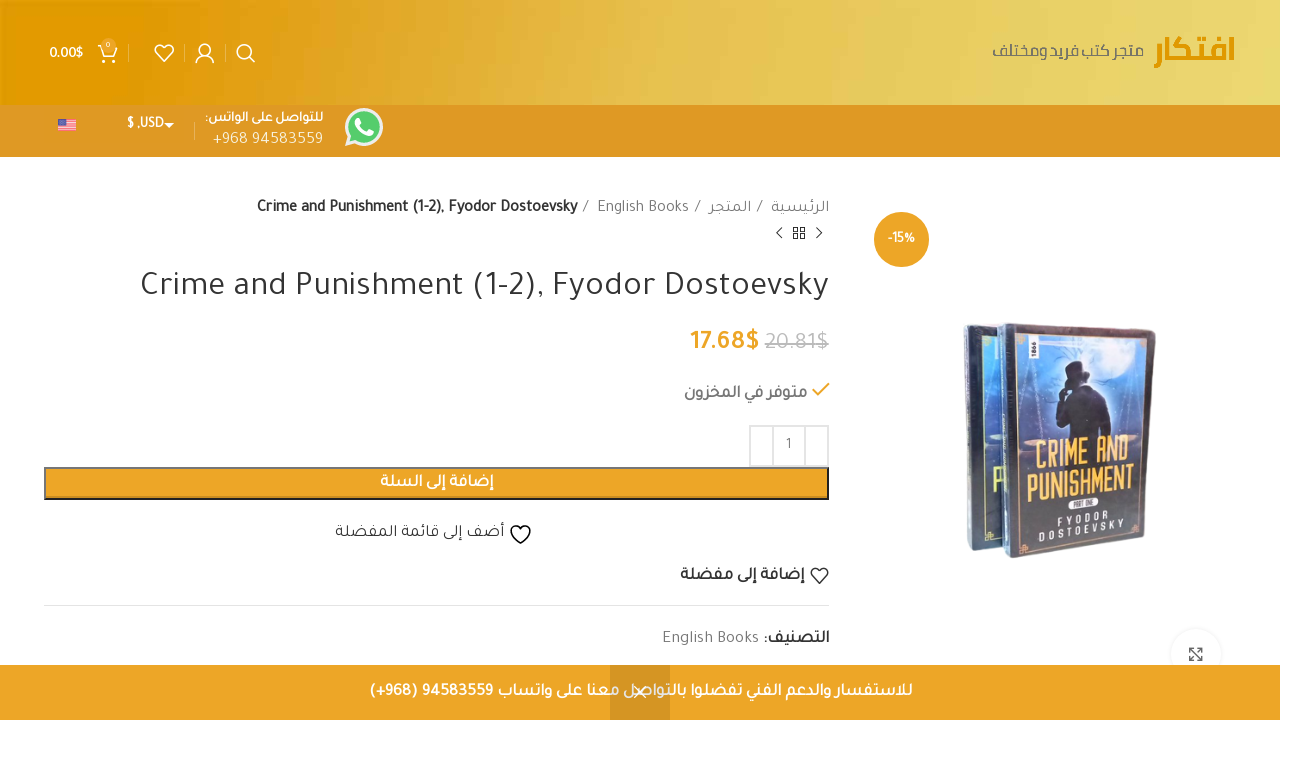

--- FILE ---
content_type: text/html; charset=UTF-8
request_url: https://eftikar.com/product/crime-and-punishment-1-2-fyodor-dostoevsky/
body_size: 30381
content:
<!DOCTYPE html>
<html dir="rtl" lang="ar" prefix="og: https://ogp.me/ns#">
<head>
	<meta charset="UTF-8">
	<link rel="profile" href="https://gmpg.org/xfn/11">
	<link rel="pingback" href="https://eftikar.com/xmlrpc.php">

			<script>window.MSInputMethodContext&&document.documentMode&&document.write('<script src="https://eftikar.com/wp-content/themes/woodmart/js/libs/ie11CustomProperties.min.js"><\/script>');</script>
						<script>document.documentElement.className=document.documentElement.className+' yes-js js_active js'</script>
			

<title>Crime and Punishment (1-2), Fyodor Dostoevsky - افتكار</title>
<meta name="description" content="&nbsp; 2.12.0.0"/>
<meta name="robots" content="follow, index, max-snippet:-1, max-video-preview:-1, max-image-preview:large"/>
<link rel="canonical" href="https://eftikar.com/product/crime-and-punishment-1-2-fyodor-dostoevsky/"/>
<meta property="og:locale" content="ar_AR"/>
<meta property="og:type" content="product"/>
<meta property="og:title" content="Crime and Punishment (1-2), Fyodor Dostoevsky - افتكار"/>
<meta property="og:description" content="&nbsp; 2.12.0.0"/>
<meta property="og:url" content="https://eftikar.com/product/crime-and-punishment-1-2-fyodor-dostoevsky/"/>
<meta property="og:site_name" content="افتكار"/>
<meta property="og:updated_time" content="2024-05-26T21:40:50+04:00"/>
<meta property="og:image" content="https://eftikar.com/wp-content/uploads/2023/03/crime.png"/>
<meta property="og:image:secure_url" content="https://eftikar.com/wp-content/uploads/2023/03/crime.png"/>
<meta property="og:image:width" content="433"/>
<meta property="og:image:height" content="577"/>
<meta property="og:image:alt" content="Crime and Punishment (1-2), Fyodor Dostoevsky"/>
<meta property="og:image:type" content="image/png"/>
<meta property="product:price:amount" content="6.8"/>
<meta property="product:price:currency" content="OMR"/>
<meta property="product:availability" content="instock"/>
<meta name="twitter:card" content="summary_large_image"/>
<meta name="twitter:title" content="Crime and Punishment (1-2), Fyodor Dostoevsky - افتكار"/>
<meta name="twitter:description" content="&nbsp; 2.12.0.0"/>
<meta name="twitter:image" content="https://eftikar.com/wp-content/uploads/2023/03/crime.png"/>
<meta name="twitter:label1" content="السعر"/>
<meta name="twitter:data1" content="6.8&nbsp;&#x631;.&#x639;."/>
<meta name="twitter:label2" content="التوفر"/>
<meta name="twitter:data2" content="متوفر في المخزون"/>
<script type="application/ld+json" class="rank-math-schema">{"@context":"https://schema.org","@graph":[{"@type":"Organization","@id":"https://eftikar.com/#organization","name":"\u0627\u0641\u062a\u0643\u0627\u0631","url":"https://eftikar.com","logo":{"@type":"ImageObject","@id":"https://eftikar.com/#logo","url":"https://eftikar.com/wp-content/uploads/2020/08/logo.png","contentUrl":"https://eftikar.com/wp-content/uploads/2020/08/logo.png","caption":"\u0627\u0641\u062a\u0643\u0627\u0631","inLanguage":"ar","width":"857","height":"121"}},{"@type":"WebSite","@id":"https://eftikar.com/#website","url":"https://eftikar.com","name":"\u0627\u0641\u062a\u0643\u0627\u0631","publisher":{"@id":"https://eftikar.com/#organization"},"inLanguage":"ar"},{"@type":"ImageObject","@id":"https://eftikar.com/wp-content/uploads/2023/03/crime.png","url":"https://eftikar.com/wp-content/uploads/2023/03/crime.png","width":"433","height":"577","inLanguage":"ar"},{"@type":"ItemPage","@id":"https://eftikar.com/product/crime-and-punishment-1-2-fyodor-dostoevsky/#webpage","url":"https://eftikar.com/product/crime-and-punishment-1-2-fyodor-dostoevsky/","name":"Crime and Punishment (1-2), Fyodor Dostoevsky - \u0627\u0641\u062a\u0643\u0627\u0631","datePublished":"2023-03-06T17:54:01+04:00","dateModified":"2024-05-26T21:40:50+04:00","isPartOf":{"@id":"https://eftikar.com/#website"},"primaryImageOfPage":{"@id":"https://eftikar.com/wp-content/uploads/2023/03/crime.png"},"inLanguage":"ar"},{"@type":"Product","name":"Crime and Punishment (1-2), Fyodor Dostoevsky - \u0627\u0641\u062a\u0643\u0627\u0631","description":"&nbsp; 2.12.0.0","category":"\u0627\u0644\u0645\u062a\u062c\u0631 &gt; English Books","mainEntityOfPage":{"@id":"https://eftikar.com/product/crime-and-punishment-1-2-fyodor-dostoevsky/#webpage"},"weight":{"@type":"QuantitativeValue","unitCode":"GRM","value":"1800"},"image":[{"@type":"ImageObject","url":"https://eftikar.com/wp-content/uploads/2023/03/crime.png","height":"577","width":"433"}],"offers":{"@type":"Offer","price":"6.8","priceCurrency":"OMR","priceValidUntil":"2027-12-31","availability":"https://schema.org/InStock","itemCondition":"NewCondition","url":"https://eftikar.com/product/crime-and-punishment-1-2-fyodor-dostoevsky/","seller":{"@type":"Organization","@id":"https://eftikar.com/","name":"\u0627\u0641\u062a\u0643\u0627\u0631","url":"https://eftikar.com","logo":"https://eftikar.com/wp-content/uploads/2020/08/logo.png"}},"@id":"https://eftikar.com/product/crime-and-punishment-1-2-fyodor-dostoevsky/#richSnippet"}]}</script>


<link rel='dns-prefetch' href='//fonts.googleapis.com'/>
<link rel="alternate" type="application/rss+xml" title="افتكار &laquo; الخلاصة" href="https://eftikar.com/feed/"/>
<link rel="alternate" type="application/rss+xml" title="افتكار &laquo; خلاصة التعليقات" href="https://eftikar.com/comments/feed/"/>
<link rel='stylesheet' id='bootstrap-css' href='https://eftikar.com/wp-content/themes/woodmart/css/bootstrap-light.min.css?ver=7.2.4' type='text/css' media='all'/>
<link rel='stylesheet' id='woodmart-style-css' href='https://eftikar.com/wp-content/themes/woodmart/css/parts/base-rtl.min.css?ver=7.2.4' type='text/css' media='all'/>
<link rel='stylesheet' id='wd-widget-price-filter-css' href='https://eftikar.com/wp-content/themes/woodmart/css/parts/woo-widget-price-filter.min.css?ver=7.2.4' type='text/css' media='all'/>
<link rel='stylesheet' id='wp-block-library-rtl-css' href='https://eftikar.com/wp-includes/css/dist/block-library/style-rtl.min.css?ver=6.5.7' type='text/css' media='all'/>
<style id='safe-svg-svg-icon-style-inline-css' type='text/css'>.safe-svg-cover{text-align:center}.safe-svg-cover .safe-svg-inside{display:inline-block;max-width:100%}.safe-svg-cover svg{height:100%;max-height:100%;max-width:100%;width:100%}</style>
<style id='rank-math-toc-block-style-inline-css' type='text/css'>.wp-block-rank-math-toc-block nav ol{counter-reset:item}.wp-block-rank-math-toc-block nav ol li{display:block}.wp-block-rank-math-toc-block nav ol li:before{content:counters(item,".") ". ";counter-increment:item}</style>
<link rel='stylesheet' id='jquery-selectBox-css' href='https://eftikar.com/wp-content/plugins/yith-woocommerce-wishlist/assets/css/jquery.selectBox.css?ver=1.2.0' type='text/css' media='all'/>
<link rel='stylesheet' id='woocommerce_prettyPhoto_css-rtl-css' href='//eftikar.com/wp-content/plugins/woocommerce/assets/css/prettyPhoto-rtl.css?ver=3.1.6' type='text/css' media='all'/>
<link rel='stylesheet' id='yith-wcwl-main-css' href='https://eftikar.com/wp-content/plugins/yith-woocommerce-wishlist/assets/css/style.css?ver=4.4.0' type='text/css' media='all'/>
<style id='yith-wcwl-main-inline-css' type='text/css'>:root{--rounded-corners-radius:16px;--color-add-to-cart-background:#333;--color-add-to-cart-text:#fff;--color-add-to-cart-border:#333;--color-add-to-cart-background-hover:#4f4f4f;--color-add-to-cart-text-hover:#fff;--color-add-to-cart-border-hover:#4f4f4f;--add-to-cart-rounded-corners-radius:16px;--color-button-style-1-background:#333;--color-button-style-1-text:#fff;--color-button-style-1-border:#333;--color-button-style-1-background-hover:#4f4f4f;--color-button-style-1-text-hover:#fff;--color-button-style-1-border-hover:#4f4f4f;--color-button-style-2-background:#333;--color-button-style-2-text:#fff;--color-button-style-2-border:#333;--color-button-style-2-background-hover:#4f4f4f;--color-button-style-2-text-hover:#fff;--color-button-style-2-border-hover:#4f4f4f;--color-wishlist-table-background:#fff;--color-wishlist-table-text:#6d6c6c;--color-wishlist-table-border:#fff;--color-headers-background:#f4f4f4;--color-share-button-color:#fff;--color-share-button-color-hover:#fff;--color-fb-button-background:#39599e;--color-fb-button-background-hover:#595a5a;--color-tw-button-background:#45afe2;--color-tw-button-background-hover:#595a5a;--color-pr-button-background:#ab2e31;--color-pr-button-background-hover:#595a5a;--color-em-button-background:#fbb102;--color-em-button-background-hover:#595a5a;--color-wa-button-background:#00a901;--color-wa-button-background-hover:#595a5a;--feedback-duration:3s}:root{--rounded-corners-radius:16px;--color-add-to-cart-background:#333;--color-add-to-cart-text:#fff;--color-add-to-cart-border:#333;--color-add-to-cart-background-hover:#4f4f4f;--color-add-to-cart-text-hover:#fff;--color-add-to-cart-border-hover:#4f4f4f;--add-to-cart-rounded-corners-radius:16px;--color-button-style-1-background:#333;--color-button-style-1-text:#fff;--color-button-style-1-border:#333;--color-button-style-1-background-hover:#4f4f4f;--color-button-style-1-text-hover:#fff;--color-button-style-1-border-hover:#4f4f4f;--color-button-style-2-background:#333;--color-button-style-2-text:#fff;--color-button-style-2-border:#333;--color-button-style-2-background-hover:#4f4f4f;--color-button-style-2-text-hover:#fff;--color-button-style-2-border-hover:#4f4f4f;--color-wishlist-table-background:#fff;--color-wishlist-table-text:#6d6c6c;--color-wishlist-table-border:#fff;--color-headers-background:#f4f4f4;--color-share-button-color:#fff;--color-share-button-color-hover:#fff;--color-fb-button-background:#39599e;--color-fb-button-background-hover:#595a5a;--color-tw-button-background:#45afe2;--color-tw-button-background-hover:#595a5a;--color-pr-button-background:#ab2e31;--color-pr-button-background-hover:#595a5a;--color-em-button-background:#fbb102;--color-em-button-background-hover:#595a5a;--color-wa-button-background:#00a901;--color-wa-button-background-hover:#595a5a;--feedback-duration:3s}</style>
<style id='classic-theme-styles-inline-css' type='text/css'>.wp-block-button__link{color:#fff;background-color:#32373c;border-radius:9999px;box-shadow:none;text-decoration:none;padding:calc(.667em + 2px) calc(1.333em + 2px);font-size:1.125em}.wp-block-file__button{background:#32373c;color:#fff;text-decoration:none}</style>
<style id='global-styles-inline-css' type='text/css'>body{--wp--preset--color--black:#000;--wp--preset--color--cyan-bluish-gray:#abb8c3;--wp--preset--color--white:#fff;--wp--preset--color--pale-pink:#f78da7;--wp--preset--color--vivid-red:#cf2e2e;--wp--preset--color--luminous-vivid-orange:#ff6900;--wp--preset--color--luminous-vivid-amber:#fcb900;--wp--preset--color--light-green-cyan:#7bdcb5;--wp--preset--color--vivid-green-cyan:#00d084;--wp--preset--color--pale-cyan-blue:#8ed1fc;--wp--preset--color--vivid-cyan-blue:#0693e3;--wp--preset--color--vivid-purple:#9b51e0;--wp--preset--gradient--vivid-cyan-blue-to-vivid-purple:linear-gradient(135deg,rgba(6,147,227,1) 0%,#9b51e0 100%);--wp--preset--gradient--light-green-cyan-to-vivid-green-cyan:linear-gradient(135deg,#7adcb4 0%,#00d082 100%);--wp--preset--gradient--luminous-vivid-amber-to-luminous-vivid-orange:linear-gradient(135deg,rgba(252,185,0,1) 0%,rgba(255,105,0,1) 100%);--wp--preset--gradient--luminous-vivid-orange-to-vivid-red:linear-gradient(135deg,rgba(255,105,0,1) 0%,#cf2e2e 100%);--wp--preset--gradient--very-light-gray-to-cyan-bluish-gray:linear-gradient(135deg,#eee 0%,#a9b8c3 100%);--wp--preset--gradient--cool-to-warm-spectrum:linear-gradient(135deg,#4aeadc 0%,#9778d1 20%,#cf2aba 40%,#ee2c82 60%,#fb6962 80%,#fef84c 100%);--wp--preset--gradient--blush-light-purple:linear-gradient(135deg,#ffceec 0%,#9896f0 100%);--wp--preset--gradient--blush-bordeaux:linear-gradient(135deg,#fecda5 0%,#fe2d2d 50%,#6b003e 100%);--wp--preset--gradient--luminous-dusk:linear-gradient(135deg,#ffcb70 0%,#c751c0 50%,#4158d0 100%);--wp--preset--gradient--pale-ocean:linear-gradient(135deg,#fff5cb 0%,#b6e3d4 50%,#33a7b5 100%);--wp--preset--gradient--electric-grass:linear-gradient(135deg,#caf880 0%,#71ce7e 100%);--wp--preset--gradient--midnight:linear-gradient(135deg,#020381 0%,#2874fc 100%);--wp--preset--font-size--small:13px;--wp--preset--font-size--medium:20px;--wp--preset--font-size--large:36px;--wp--preset--font-size--x-large:42px;--wp--preset--font-family--inter:"Inter" , sans-serif;--wp--preset--font-family--cardo:Cardo;--wp--preset--spacing--20:.44rem;--wp--preset--spacing--30:.67rem;--wp--preset--spacing--40:1rem;--wp--preset--spacing--50:1.5rem;--wp--preset--spacing--60:2.25rem;--wp--preset--spacing--70:3.38rem;--wp--preset--spacing--80:5.06rem;--wp--preset--shadow--natural:6px 6px 9px rgba(0,0,0,.2);--wp--preset--shadow--deep:12px 12px 50px rgba(0,0,0,.4);--wp--preset--shadow--sharp:6px 6px 0 rgba(0,0,0,.2);--wp--preset--shadow--outlined:6px 6px 0 -3px rgba(255,255,255,1) , 6px 6px rgba(0,0,0,1);--wp--preset--shadow--crisp:6px 6px 0 rgba(0,0,0,1)}:where(.is-layout-flex){gap:.5em}:where(.is-layout-grid){gap:.5em}body .is-layout-flex{display:flex}body .is-layout-flex{flex-wrap:wrap;align-items:center}body .is-layout-flex>*{margin:0}body .is-layout-grid{display:grid}body .is-layout-grid>*{margin:0}:where(.wp-block-columns.is-layout-flex){gap:2em}:where(.wp-block-columns.is-layout-grid){gap:2em}:where(.wp-block-post-template.is-layout-flex){gap:1.25em}:where(.wp-block-post-template.is-layout-grid){gap:1.25em}.has-black-color{color:var(--wp--preset--color--black)!important}.has-cyan-bluish-gray-color{color:var(--wp--preset--color--cyan-bluish-gray)!important}.has-white-color{color:var(--wp--preset--color--white)!important}.has-pale-pink-color{color:var(--wp--preset--color--pale-pink)!important}.has-vivid-red-color{color:var(--wp--preset--color--vivid-red)!important}.has-luminous-vivid-orange-color{color:var(--wp--preset--color--luminous-vivid-orange)!important}.has-luminous-vivid-amber-color{color:var(--wp--preset--color--luminous-vivid-amber)!important}.has-light-green-cyan-color{color:var(--wp--preset--color--light-green-cyan)!important}.has-vivid-green-cyan-color{color:var(--wp--preset--color--vivid-green-cyan)!important}.has-pale-cyan-blue-color{color:var(--wp--preset--color--pale-cyan-blue)!important}.has-vivid-cyan-blue-color{color:var(--wp--preset--color--vivid-cyan-blue)!important}.has-vivid-purple-color{color:var(--wp--preset--color--vivid-purple)!important}.has-black-background-color{background-color:var(--wp--preset--color--black)!important}.has-cyan-bluish-gray-background-color{background-color:var(--wp--preset--color--cyan-bluish-gray)!important}.has-white-background-color{background-color:var(--wp--preset--color--white)!important}.has-pale-pink-background-color{background-color:var(--wp--preset--color--pale-pink)!important}.has-vivid-red-background-color{background-color:var(--wp--preset--color--vivid-red)!important}.has-luminous-vivid-orange-background-color{background-color:var(--wp--preset--color--luminous-vivid-orange)!important}.has-luminous-vivid-amber-background-color{background-color:var(--wp--preset--color--luminous-vivid-amber)!important}.has-light-green-cyan-background-color{background-color:var(--wp--preset--color--light-green-cyan)!important}.has-vivid-green-cyan-background-color{background-color:var(--wp--preset--color--vivid-green-cyan)!important}.has-pale-cyan-blue-background-color{background-color:var(--wp--preset--color--pale-cyan-blue)!important}.has-vivid-cyan-blue-background-color{background-color:var(--wp--preset--color--vivid-cyan-blue)!important}.has-vivid-purple-background-color{background-color:var(--wp--preset--color--vivid-purple)!important}.has-black-border-color{border-color:var(--wp--preset--color--black)!important}.has-cyan-bluish-gray-border-color{border-color:var(--wp--preset--color--cyan-bluish-gray)!important}.has-white-border-color{border-color:var(--wp--preset--color--white)!important}.has-pale-pink-border-color{border-color:var(--wp--preset--color--pale-pink)!important}.has-vivid-red-border-color{border-color:var(--wp--preset--color--vivid-red)!important}.has-luminous-vivid-orange-border-color{border-color:var(--wp--preset--color--luminous-vivid-orange)!important}.has-luminous-vivid-amber-border-color{border-color:var(--wp--preset--color--luminous-vivid-amber)!important}.has-light-green-cyan-border-color{border-color:var(--wp--preset--color--light-green-cyan)!important}.has-vivid-green-cyan-border-color{border-color:var(--wp--preset--color--vivid-green-cyan)!important}.has-pale-cyan-blue-border-color{border-color:var(--wp--preset--color--pale-cyan-blue)!important}.has-vivid-cyan-blue-border-color{border-color:var(--wp--preset--color--vivid-cyan-blue)!important}.has-vivid-purple-border-color{border-color:var(--wp--preset--color--vivid-purple)!important}.has-vivid-cyan-blue-to-vivid-purple-gradient-background{background:var(--wp--preset--gradient--vivid-cyan-blue-to-vivid-purple)!important}.has-light-green-cyan-to-vivid-green-cyan-gradient-background{background:var(--wp--preset--gradient--light-green-cyan-to-vivid-green-cyan)!important}.has-luminous-vivid-amber-to-luminous-vivid-orange-gradient-background{background:var(--wp--preset--gradient--luminous-vivid-amber-to-luminous-vivid-orange)!important}.has-luminous-vivid-orange-to-vivid-red-gradient-background{background:var(--wp--preset--gradient--luminous-vivid-orange-to-vivid-red)!important}.has-very-light-gray-to-cyan-bluish-gray-gradient-background{background:var(--wp--preset--gradient--very-light-gray-to-cyan-bluish-gray)!important}.has-cool-to-warm-spectrum-gradient-background{background:var(--wp--preset--gradient--cool-to-warm-spectrum)!important}.has-blush-light-purple-gradient-background{background:var(--wp--preset--gradient--blush-light-purple)!important}.has-blush-bordeaux-gradient-background{background:var(--wp--preset--gradient--blush-bordeaux)!important}.has-luminous-dusk-gradient-background{background:var(--wp--preset--gradient--luminous-dusk)!important}.has-pale-ocean-gradient-background{background:var(--wp--preset--gradient--pale-ocean)!important}.has-electric-grass-gradient-background{background:var(--wp--preset--gradient--electric-grass)!important}.has-midnight-gradient-background{background:var(--wp--preset--gradient--midnight)!important}.has-small-font-size{font-size:var(--wp--preset--font-size--small)!important}.has-medium-font-size{font-size:var(--wp--preset--font-size--medium)!important}.has-large-font-size{font-size:var(--wp--preset--font-size--large)!important}.has-x-large-font-size{font-size:var(--wp--preset--font-size--x-large)!important}.wp-block-navigation a:where(:not(.wp-element-button)){color:inherit}:where(.wp-block-post-template.is-layout-flex){gap:1.25em}:where(.wp-block-post-template.is-layout-grid){gap:1.25em}:where(.wp-block-columns.is-layout-flex){gap:2em}:where(.wp-block-columns.is-layout-grid){gap:2em}.wp-block-pullquote{font-size:1.5em;line-height:1.6}</style>
<style id='woocommerce-inline-inline-css' type='text/css'>.woocommerce form .form-row .required{visibility:visible}</style>
<link rel='stylesheet' id='child-style-css' href='https://eftikar.com/wp-content/themes/eftikar/style.css?ver=7.2.4' type='text/css' media='all'/>
<link rel='stylesheet' id='js_composer_front-css' href='https://eftikar.com/wp-content/plugins/js_composer/assets/css/js_composer.min.css?ver=6.13.0' type='text/css' media='all'/>
<link rel='stylesheet' id='wd-widget-product-cat-css' href='https://eftikar.com/wp-content/themes/woodmart/css/parts/woo-widget-product-cat.min.css?ver=7.2.4' type='text/css' media='all'/>
<link rel='stylesheet' id='wd-widget-slider-price-filter-css' href='https://eftikar.com/wp-content/themes/woodmart/css/parts/woo-widget-slider-price-filter.min.css?ver=7.2.4' type='text/css' media='all'/>
<link rel='stylesheet' id='wd-wp-gutenberg-css' href='https://eftikar.com/wp-content/themes/woodmart/css/parts/wp-gutenberg-rtl.min.css?ver=7.2.4' type='text/css' media='all'/>
<link rel='stylesheet' id='wd-wpcf7-css' href='https://eftikar.com/wp-content/themes/woodmart/css/parts/int-wpcf7-rtl.min.css?ver=7.2.4' type='text/css' media='all'/>
<link rel='stylesheet' id='wd-woo-curr-switch-css' href='https://eftikar.com/wp-content/themes/woodmart/css/parts/int-woo-curr-switch.min.css?ver=7.2.4' type='text/css' media='all'/>
<link rel='stylesheet' id='wd-revolution-slider-css' href='https://eftikar.com/wp-content/themes/woodmart/css/parts/int-rev-slider.min.css?ver=7.2.4' type='text/css' media='all'/>
<link rel='stylesheet' id='wd-woo-yith-wishlist-css' href='https://eftikar.com/wp-content/themes/woodmart/css/parts/int-woo-yith-wishlist.min.css?ver=7.2.4' type='text/css' media='all'/>
<link rel='stylesheet' id='wd-page-my-account-css' href='https://eftikar.com/wp-content/themes/woodmart/css/parts/woo-page-my-account-rtl.min.css?ver=7.2.4' type='text/css' media='all'/>
<link rel='stylesheet' id='wd-wpbakery-base-css' href='https://eftikar.com/wp-content/themes/woodmart/css/parts/int-wpb-base-rtl.min.css?ver=7.2.4' type='text/css' media='all'/>
<link rel='stylesheet' id='wd-wpbakery-base-deprecated-css' href='https://eftikar.com/wp-content/themes/woodmart/css/parts/int-wpb-base-deprecated.min.css?ver=7.2.4' type='text/css' media='all'/>
<link rel='stylesheet' id='wd-notices-fixed-css' href='https://eftikar.com/wp-content/themes/woodmart/css/parts/woo-opt-sticky-notices.min.css?ver=7.2.4' type='text/css' media='all'/>
<link rel='stylesheet' id='wd-woocommerce-base-css' href='https://eftikar.com/wp-content/themes/woodmart/css/parts/woocommerce-base-rtl.min.css?ver=7.2.4' type='text/css' media='all'/>
<link rel='stylesheet' id='wd-mod-star-rating-css' href='https://eftikar.com/wp-content/themes/woodmart/css/parts/mod-star-rating-rtl.min.css?ver=7.2.4' type='text/css' media='all'/>
<link rel='stylesheet' id='wd-woo-el-track-order-css' href='https://eftikar.com/wp-content/themes/woodmart/css/parts/woo-el-track-order.min.css?ver=7.2.4' type='text/css' media='all'/>
<link rel='stylesheet' id='wd-woo-gutenberg-css' href='https://eftikar.com/wp-content/themes/woodmart/css/parts/woo-gutenberg-rtl.min.css?ver=7.2.4' type='text/css' media='all'/>
<link rel='stylesheet' id='wd-woo-mod-quantity-css' href='https://eftikar.com/wp-content/themes/woodmart/css/parts/woo-mod-quantity.min.css?ver=7.2.4' type='text/css' media='all'/>
<link rel='stylesheet' id='wd-woo-single-prod-el-base-css' href='https://eftikar.com/wp-content/themes/woodmart/css/parts/woo-single-prod-el-base.min.css?ver=7.2.4' type='text/css' media='all'/>
<link rel='stylesheet' id='wd-woo-mod-stock-status-css' href='https://eftikar.com/wp-content/themes/woodmart/css/parts/woo-mod-stock-status.min.css?ver=7.2.4' type='text/css' media='all'/>
<link rel='stylesheet' id='wd-woo-mod-shop-attributes-css' href='https://eftikar.com/wp-content/themes/woodmart/css/parts/woo-mod-shop-attributes-rtl.min.css?ver=7.2.4' type='text/css' media='all'/>
<link rel='stylesheet' id='wd-header-base-css' href='https://eftikar.com/wp-content/themes/woodmart/css/parts/header-base-rtl.min.css?ver=7.2.4' type='text/css' media='all'/>
<link rel='stylesheet' id='wd-mod-tools-css' href='https://eftikar.com/wp-content/themes/woodmart/css/parts/mod-tools.min.css?ver=7.2.4' type='text/css' media='all'/>
<link rel='stylesheet' id='wd-header-elements-base-css' href='https://eftikar.com/wp-content/themes/woodmart/css/parts/header-el-base-rtl.min.css?ver=7.2.4' type='text/css' media='all'/>
<link rel='stylesheet' id='wd-social-icons-css' href='https://eftikar.com/wp-content/themes/woodmart/css/parts/el-social-icons.min.css?ver=7.2.4' type='text/css' media='all'/>
<link rel='stylesheet' id='wd-header-search-css' href='https://eftikar.com/wp-content/themes/woodmart/css/parts/header-el-search-rtl.min.css?ver=7.2.4' type='text/css' media='all'/>
<link rel='stylesheet' id='wd-woo-mod-login-form-css' href='https://eftikar.com/wp-content/themes/woodmart/css/parts/woo-mod-login-form.min.css?ver=7.2.4' type='text/css' media='all'/>
<link rel='stylesheet' id='wd-header-my-account-css' href='https://eftikar.com/wp-content/themes/woodmart/css/parts/header-el-my-account-rtl.min.css?ver=7.2.4' type='text/css' media='all'/>
<link rel='stylesheet' id='wd-header-cart-side-css' href='https://eftikar.com/wp-content/themes/woodmart/css/parts/header-el-cart-side.min.css?ver=7.2.4' type='text/css' media='all'/>
<link rel='stylesheet' id='wd-header-cart-css' href='https://eftikar.com/wp-content/themes/woodmart/css/parts/header-el-cart-rtl.min.css?ver=7.2.4' type='text/css' media='all'/>
<link rel='stylesheet' id='wd-widget-shopping-cart-css' href='https://eftikar.com/wp-content/themes/woodmart/css/parts/woo-widget-shopping-cart-rtl.min.css?ver=7.2.4' type='text/css' media='all'/>
<link rel='stylesheet' id='wd-widget-product-list-css' href='https://eftikar.com/wp-content/themes/woodmart/css/parts/woo-widget-product-list-rtl.min.css?ver=7.2.4' type='text/css' media='all'/>
<link rel='stylesheet' id='wd-info-box-css' href='https://eftikar.com/wp-content/themes/woodmart/css/parts/el-info-box-rtl.min.css?ver=7.2.4' type='text/css' media='all'/>
<link rel='stylesheet' id='wd-header-search-form-css' href='https://eftikar.com/wp-content/themes/woodmart/css/parts/header-el-search-form-rtl.min.css?ver=7.2.4' type='text/css' media='all'/>
<link rel='stylesheet' id='wd-wd-search-results-css' href='https://eftikar.com/wp-content/themes/woodmart/css/parts/wd-search-results-rtl.min.css?ver=7.2.4' type='text/css' media='all'/>
<link rel='stylesheet' id='wd-wd-search-form-css' href='https://eftikar.com/wp-content/themes/woodmart/css/parts/wd-search-form-rtl.min.css?ver=7.2.4' type='text/css' media='all'/>
<link rel='stylesheet' id='wd-page-title-css' href='https://eftikar.com/wp-content/themes/woodmart/css/parts/page-title.min.css?ver=7.2.4' type='text/css' media='all'/>
<link rel='stylesheet' id='wd-woo-single-prod-predefined-css' href='https://eftikar.com/wp-content/themes/woodmart/css/parts/woo-single-prod-predefined-rtl.min.css?ver=7.2.4' type='text/css' media='all'/>
<link rel='stylesheet' id='wd-woo-single-prod-and-quick-view-predefined-css' href='https://eftikar.com/wp-content/themes/woodmart/css/parts/woo-single-prod-and-quick-view-predefined-rtl.min.css?ver=7.2.4' type='text/css' media='all'/>
<link rel='stylesheet' id='wd-woo-single-prod-el-tabs-predefined-css' href='https://eftikar.com/wp-content/themes/woodmart/css/parts/woo-single-prod-el-tabs-predefined.min.css?ver=7.2.4' type='text/css' media='all'/>
<link rel='stylesheet' id='wd-woo-single-prod-el-gallery-css' href='https://eftikar.com/wp-content/themes/woodmart/css/parts/woo-single-prod-el-gallery-rtl.min.css?ver=7.2.4' type='text/css' media='all'/>
<link rel='stylesheet' id='wd-woo-single-prod-el-gallery-opt-thumb-left-css' href='https://eftikar.com/wp-content/themes/woodmart/css/parts/woo-single-prod-el-gallery-opt-thumb-left.min.css?ver=7.2.4' type='text/css' media='all'/>
<link rel='stylesheet' id='wd-owl-carousel-css' href='https://eftikar.com/wp-content/themes/woodmart/css/parts/lib-owl-carousel-rtl.min.css?ver=7.2.4' type='text/css' media='all'/>
<link rel='stylesheet' id='wd-woo-mod-product-labels-css' href='https://eftikar.com/wp-content/themes/woodmart/css/parts/woo-mod-product-labels.min.css?ver=7.2.4' type='text/css' media='all'/>
<link rel='stylesheet' id='wd-woo-mod-product-labels-round-css' href='https://eftikar.com/wp-content/themes/woodmart/css/parts/woo-mod-product-labels-round.min.css?ver=7.2.4' type='text/css' media='all'/>
<link rel='stylesheet' id='wd-photoswipe-css' href='https://eftikar.com/wp-content/themes/woodmart/css/parts/lib-photoswipe-rtl.min.css?ver=7.2.4' type='text/css' media='all'/>
<link rel='stylesheet' id='wd-woo-single-prod-el-navigation-css' href='https://eftikar.com/wp-content/themes/woodmart/css/parts/woo-single-prod-el-navigation-rtl.min.css?ver=7.2.4' type='text/css' media='all'/>
<link rel='stylesheet' id='wd-tabs-css' href='https://eftikar.com/wp-content/themes/woodmart/css/parts/el-tabs-rtl.min.css?ver=7.2.4' type='text/css' media='all'/>
<link rel='stylesheet' id='wd-woo-single-prod-el-tabs-opt-layout-tabs-css' href='https://eftikar.com/wp-content/themes/woodmart/css/parts/woo-single-prod-el-tabs-opt-layout-tabs.min.css?ver=7.2.4' type='text/css' media='all'/>
<link rel='stylesheet' id='wd-accordion-css' href='https://eftikar.com/wp-content/themes/woodmart/css/parts/el-accordion-rtl.min.css?ver=7.2.4' type='text/css' media='all'/>
<link rel='stylesheet' id='wd-product-loop-css' href='https://eftikar.com/wp-content/themes/woodmart/css/parts/woo-product-loop-rtl.min.css?ver=7.2.4' type='text/css' media='all'/>
<link rel='stylesheet' id='wd-product-loop-tiled-css' href='https://eftikar.com/wp-content/themes/woodmart/css/parts/woo-product-loop-tiled.min.css?ver=7.2.4' type='text/css' media='all'/>
<link rel='stylesheet' id='wd-mfp-popup-css' href='https://eftikar.com/wp-content/themes/woodmart/css/parts/lib-magnific-popup-rtl.min.css?ver=7.2.4' type='text/css' media='all'/>
<link rel='stylesheet' id='wd-footer-base-css' href='https://eftikar.com/wp-content/themes/woodmart/css/parts/footer-base-rtl.min.css?ver=7.2.4' type='text/css' media='all'/>
<link rel='stylesheet' id='wd-section-title-css' href='https://eftikar.com/wp-content/themes/woodmart/css/parts/el-section-title-rtl.min.css?ver=7.2.4' type='text/css' media='all'/>
<link rel='stylesheet' id='wd-mod-highlighted-text-css' href='https://eftikar.com/wp-content/themes/woodmart/css/parts/mod-highlighted-text.min.css?ver=7.2.4' type='text/css' media='all'/>
<link rel='stylesheet' id='wd-mod-nav-menu-label-css' href='https://eftikar.com/wp-content/themes/woodmart/css/parts/mod-nav-menu-label.min.css?ver=7.2.4' type='text/css' media='all'/>
<link rel='stylesheet' id='wd-scroll-top-css' href='https://eftikar.com/wp-content/themes/woodmart/css/parts/opt-scrolltotop-rtl.min.css?ver=7.2.4' type='text/css' media='all'/>
<link rel='stylesheet' id='wd-header-my-account-sidebar-css' href='https://eftikar.com/wp-content/themes/woodmart/css/parts/header-el-my-account-sidebar.min.css?ver=7.2.4' type='text/css' media='all'/>
<link rel='stylesheet' id='wd-sticky-add-to-cart-css' href='https://eftikar.com/wp-content/themes/woodmart/css/parts/woo-opt-sticky-add-to-cart.min.css?ver=7.2.4' type='text/css' media='all'/>
<link rel='stylesheet' id='wd-woo-mod-quantity-overlap-css' href='https://eftikar.com/wp-content/themes/woodmart/css/parts/woo-mod-quantity-overlap-rtl.min.css?ver=7.2.4' type='text/css' media='all'/>
<link rel='stylesheet' id='wd-header-search-fullscreen-css' href='https://eftikar.com/wp-content/themes/woodmart/css/parts/header-el-search-fullscreen-general-rtl.min.css?ver=7.2.4' type='text/css' media='all'/>
<link rel='stylesheet' id='wd-header-search-fullscreen-1-css' href='https://eftikar.com/wp-content/themes/woodmart/css/parts/header-el-search-fullscreen-1-rtl.min.css?ver=7.2.4' type='text/css' media='all'/>
<link rel='stylesheet' id='wd-woo-opt-demo-store-css' href='https://eftikar.com/wp-content/themes/woodmart/css/parts/woo-opt-demo-store.min.css?ver=7.2.4' type='text/css' media='all'/>
<link rel='stylesheet' id='xts-style-theme_settings_default-css' href='https://eftikar.com/wp-content/uploads/2024/03/xts-theme_settings_default-1710243212.css?ver=7.2.4' type='text/css' media='all'/>
<link rel='stylesheet' id='xts-google-fonts-css' href='https://fonts.googleapis.com/css?family=Lato%3A400%2C700%7CPoppins%3A400%2C600%2C500&#038;display=swap&#038;ver=7.2.4' type='text/css' media='all'/>
<script type="text/javascript" src="https://eftikar.com/wp-includes/js/jquery/jquery.min.js?ver=3.7.1" id="jquery-core-js"></script>
<script type="text/javascript" src="https://eftikar.com/wp-includes/js/jquery/jquery-migrate.min.js?ver=3.4.1" id="jquery-migrate-js"></script>
<script type="text/javascript" src="https://eftikar.com/wp-content/plugins/revslider/public/assets/js/rbtools.min.js?ver=6.6.14" async id="tp-tools-js"></script>
<script type="text/javascript" src="https://eftikar.com/wp-content/plugins/revslider/public/assets/js/rs6.min.js?ver=6.6.14" async id="revmin-js"></script>
<script type="text/javascript" src="https://eftikar.com/wp-content/plugins/woocommerce/assets/js/jquery-blockui/jquery.blockUI.min.js?ver=2.7.0-wc.9.4.4" id="jquery-blockui-js" data-wp-strategy="defer"></script>
<script type="text/javascript" id="wc-add-to-cart-js-extra">//<![CDATA[
var wc_add_to_cart_params={"ajax_url":"\/wp-admin\/admin-ajax.php","wc_ajax_url":"\/?wc-ajax=%%endpoint%%","i18n_view_cart":"\u0639\u0631\u0636 \u0627\u0644\u0633\u0644\u0629","cart_url":"https:\/\/eftikar.com\/cart\/","is_cart":"","cart_redirect_after_add":"no"};
//]]></script>
<script type="text/javascript" src="https://eftikar.com/wp-content/plugins/woocommerce/assets/js/frontend/add-to-cart.min.js?ver=9.4.4" id="wc-add-to-cart-js" data-wp-strategy="defer"></script>
<script type="text/javascript" src="https://eftikar.com/wp-content/plugins/woocommerce/assets/js/zoom/jquery.zoom.min.js?ver=1.7.21-wc.9.4.4" id="zoom-js" defer="defer" data-wp-strategy="defer"></script>
<script type="text/javascript" id="wc-single-product-js-extra">//<![CDATA[
var wc_single_product_params={"i18n_required_rating_text":"\u0627\u0644\u0631\u062c\u0627\u0621 \u0625\u062e\u062a\u064a\u0627\u0631 \u062a\u0642\u064a\u064a\u0645 \u0644\u0644\u0645\u0646\u062a\u062c","review_rating_required":"no","flexslider":{"rtl":true,"animation":"slide","smoothHeight":true,"directionNav":false,"controlNav":"thumbnails","slideshow":false,"animationSpeed":500,"animationLoop":false,"allowOneSlide":false},"zoom_enabled":"","zoom_options":[],"photoswipe_enabled":"","photoswipe_options":{"shareEl":false,"closeOnScroll":false,"history":false,"hideAnimationDuration":0,"showAnimationDuration":0},"flexslider_enabled":""};
//]]></script>
<script type="text/javascript" src="https://eftikar.com/wp-content/plugins/woocommerce/assets/js/frontend/single-product.min.js?ver=9.4.4" id="wc-single-product-js" defer="defer" data-wp-strategy="defer"></script>
<script type="text/javascript" src="https://eftikar.com/wp-content/plugins/woocommerce/assets/js/js-cookie/js.cookie.min.js?ver=2.1.4-wc.9.4.4" id="js-cookie-js" defer="defer" data-wp-strategy="defer"></script>
<script type="text/javascript" id="woocommerce-js-extra">//<![CDATA[
var woocommerce_params={"ajax_url":"\/wp-admin\/admin-ajax.php","wc_ajax_url":"\/?wc-ajax=%%endpoint%%"};
//]]></script>
<script type="text/javascript" src="https://eftikar.com/wp-content/plugins/woocommerce/assets/js/frontend/woocommerce.min.js?ver=9.4.4" id="woocommerce-js" defer="defer" data-wp-strategy="defer"></script>
<script type="text/javascript" src="https://eftikar.com/wp-content/plugins/js_composer/assets/js/vendors/woocommerce-add-to-cart.js?ver=6.13.0" id="vc_woocommerce-add-to-cart-js-js"></script>
<script type="text/javascript" src="https://eftikar.com/wp-content/themes/woodmart/js/libs/device.min.js?ver=7.2.4" id="wd-device-library-js"></script>
<link rel="https://api.w.org/" href="https://eftikar.com/wp-json/"/><link rel="alternate" type="application/json" href="https://eftikar.com/wp-json/wp/v2/product/27706"/><link rel="EditURI" type="application/rsd+xml" title="RSD" href="https://eftikar.com/xmlrpc.php?rsd"/>
<link rel="stylesheet" href="https://eftikar.com/wp-content/themes/eftikar/rtl.css" type="text/css" media="screen"/><meta name="generator" content="WordPress 6.5.7"/>
<link rel='shortlink' href='https://eftikar.com/?p=27706'/>
<link rel="alternate" type="application/json+oembed" href="https://eftikar.com/wp-json/oembed/1.0/embed?url=https%3A%2F%2Feftikar.com%2Fproduct%2Fcrime-and-punishment-1-2-fyodor-dostoevsky%2F"/>
<link rel="alternate" type="text/xml+oembed" href="https://eftikar.com/wp-json/oembed/1.0/embed?url=https%3A%2F%2Feftikar.com%2Fproduct%2Fcrime-and-punishment-1-2-fyodor-dostoevsky%2F&#038;format=xml"/>
					<meta name="viewport" content="width=device-width, initial-scale=1.0, maximum-scale=1.0, user-scalable=no">
										<noscript><style>.woocommerce-product-gallery{opacity:1!important}</style></noscript>
	

<script type='text/javascript'>!function(f,b,e,v,n,t,s){if(f.fbq)return;n=f.fbq=function(){n.callMethod?n.callMethod.apply(n,arguments):n.queue.push(arguments)};if(!f._fbq)f._fbq=n;n.push=n;n.loaded=!0;n.version='2.0';n.queue=[];t=b.createElement(e);t.async=!0;t.src=v;s=b.getElementsByTagName(e)[0];s.parentNode.insertBefore(t,s)}(window,document,'script','https://connect.facebook.net/en_US/fbevents.js?v=next');</script>


      <script type='text/javascript'>var url=window.location.origin+'?ob=open-bridge';fbq('set','openbridge','1044822359266031',url);</script>
    <script type='text/javascript'>fbq('init','1044822359266031',{},{"agent":"wordpress-6.5.7-3.0.16"})</script><script type='text/javascript'>fbq('track','PageView',[]);</script>

<noscript>
<img height="1" width="1" style="display:none" alt="fbpx" src="https://www.facebook.com/tr?id=1044822359266031&ev=PageView&noscript=1"/>
</noscript>

<meta name="generator" content="Powered by WPBakery Page Builder - drag and drop page builder for WordPress."/>
<meta name="generator" content="Powered by Slider Revolution 6.6.14 - responsive, Mobile-Friendly Slider Plugin for WordPress with comfortable drag and drop interface."/>
<style id='wp-fonts-local' type='text/css'>@font-face{font-family:Inter;font-style:normal;font-weight:300 900;font-display:fallback;src:url(https://eftikar.com/wp-content/plugins/woocommerce/assets/fonts/Inter-VariableFont_slnt,wght.woff2) format('woff2');font-stretch:normal}@font-face{font-family:Cardo;font-style:normal;font-weight:400;font-display:fallback;src:url(https://eftikar.com/wp-content/plugins/woocommerce/assets/fonts/cardo_normal_400.woff2) format('woff2')}</style>
<link rel="icon" href="https://eftikar.com/wp-content/uploads/2018/11/cropped-Picture2-2-2-32x32.png" sizes="32x32"/>
<link rel="icon" href="https://eftikar.com/wp-content/uploads/2018/11/cropped-Picture2-2-2-192x192.png" sizes="192x192"/>
<link rel="apple-touch-icon" href="https://eftikar.com/wp-content/uploads/2018/11/cropped-Picture2-2-2-180x180.png"/>
<meta name="msapplication-TileImage" content="https://eftikar.com/wp-content/uploads/2018/11/cropped-Picture2-2-2-270x270.png"/>
<script>function setREVStartSize(e){window.RSIW=window.RSIW===undefined?window.innerWidth:window.RSIW;window.RSIH=window.RSIH===undefined?window.innerHeight:window.RSIH;try{var pw=document.getElementById(e.c).parentNode.offsetWidth,newh;pw=pw===0||isNaN(pw)||(e.l=="fullwidth"||e.layout=="fullwidth")?window.RSIW:pw;e.tabw=e.tabw===undefined?0:parseInt(e.tabw);e.thumbw=e.thumbw===undefined?0:parseInt(e.thumbw);e.tabh=e.tabh===undefined?0:parseInt(e.tabh);e.thumbh=e.thumbh===undefined?0:parseInt(e.thumbh);e.tabhide=e.tabhide===undefined?0:parseInt(e.tabhide);e.thumbhide=e.thumbhide===undefined?0:parseInt(e.thumbhide);e.mh=e.mh===undefined||e.mh==""||e.mh==="auto"?0:parseInt(e.mh,0);if(e.layout==="fullscreen"||e.l==="fullscreen")newh=Math.max(e.mh,window.RSIH);else{e.gw=Array.isArray(e.gw)?e.gw:[e.gw];for(var i in e.rl)if(e.gw[i]===undefined||e.gw[i]===0)e.gw[i]=e.gw[i-1];e.gh=e.el===undefined||e.el===""||(Array.isArray(e.el)&&e.el.length==0)?e.gh:e.el;e.gh=Array.isArray(e.gh)?e.gh:[e.gh];for(var i in e.rl)if(e.gh[i]===undefined||e.gh[i]===0)e.gh[i]=e.gh[i-1];var nl=new Array(e.rl.length),ix=0,sl;e.tabw=e.tabhide>=pw?0:e.tabw;e.thumbw=e.thumbhide>=pw?0:e.thumbw;e.tabh=e.tabhide>=pw?0:e.tabh;e.thumbh=e.thumbhide>=pw?0:e.thumbh;for(var i in e.rl)nl[i]=e.rl[i]<window.RSIW?0:e.rl[i];sl=nl[0];for(var i in nl)if(sl>nl[i]&&nl[i]>0){sl=nl[i];ix=i;}var m=pw>(e.gw[ix]+e.tabw+e.thumbw)?1:(pw-(e.tabw+e.thumbw))/(e.gw[ix]);newh=(e.gh[ix]*m)+(e.tabh+e.thumbh);}var el=document.getElementById(e.c);if(el!==null&&el)el.style.height=newh+"px";el=document.getElementById(e.c+"_wrapper");if(el!==null&&el){el.style.height=newh+"px";el.style.display="block";}}catch(e){console.log("Failure at Presize of Slider:"+e)}};</script>
		<style type="text/css" id="wp-custom-css">.whb-color-light .whb-text-element{margin-top:15px}.selectron23-option img{margin-right:0;margin-left:5px;float:right}</style>
		<style></style><script>var woocs_is_mobile=0;var woocs_special_ajax_mode=0;var woocs_drop_down_view="wselect";var woocs_current_currency={"name":"USD","rate":1,"symbol":"&#36;","position":"right","is_etalon":1,"hide_cents":0,"hide_on_front":0,"rate_plus":"","decimals":2,"separators":"0","description":"USA dollar","flag":"https:\/\/eftikar.com\/wp-content\/uploads\/2018\/12\/united-states-1.png"};var woocs_default_currency={"name":"USD","rate":1,"symbol":"&#36;","position":"right","is_etalon":1,"hide_cents":0,"hide_on_front":0,"rate_plus":"","decimals":2,"separators":"0","description":"USA dollar","flag":"https:\/\/eftikar.com\/wp-content\/uploads\/2018\/12\/united-states-1.png"};var woocs_redraw_cart=1;var woocs_array_of_get='{}';woocs_array_no_cents='["JPY","TWD"]';var woocs_ajaxurl="https://eftikar.com/wp-admin/admin-ajax.php";var woocs_lang_loading="loading";var woocs_shop_is_cached=0;</script><noscript><style>.wpb_animate_when_almost_visible{opacity:1}</style></noscript>			<style id="wd-style-header_309825-css" data-type="wd-style-header_309825">
				:root{
	--wd-top-bar-h: 0.001px;
	--wd-top-bar-sm-h: 37px;
	--wd-top-bar-sticky-h: 0.001px;

	--wd-header-general-h: 105px;
	--wd-header-general-sm-h: 60px;
	--wd-header-general-sticky-h: 60px;

	--wd-header-bottom-h: 52px;
	--wd-header-bottom-sm-h: 52px;
	--wd-header-bottom-sticky-h: 52px;

	--wd-header-clone-h: 0.001px;
}


.whb-sticked .whb-general-header .wd-dropdown {
	margin-top: 10px;
}

.whb-sticked .whb-general-header .wd-dropdown:after {
	height: 20px;
}

.whb-header-bottom .wd-dropdown {
	margin-top: 6px;
}

.whb-header-bottom .wd-dropdown:after {
	height: 16px;
}

.whb-sticked .whb-header-bottom .wd-dropdown {
	margin-top: 6px;
}

.whb-sticked .whb-header-bottom .wd-dropdown:after {
	height: 16px;
}

.whb-header .whb-header-bottom .wd-header-cats {
	margin-top: -0px;
	margin-bottom: -0px;
	height: calc(100% + 0px);
}


@media (min-width: 1025px) {
	
		.whb-general-header-inner {
		height: 105px;
		max-height: 105px;
	}

		.whb-sticked .whb-general-header-inner {
		height: 60px;
		max-height: 60px;
	}
		
		.whb-header-bottom-inner {
		height: 52px;
		max-height: 52px;
	}

		.whb-sticked .whb-header-bottom-inner {
		height: 52px;
		max-height: 52px;
	}
		
	
	}

@media (max-width: 1024px) {
		.whb-top-bar-inner {
		height: 37px;
		max-height: 37px;
	}
	
		.whb-general-header-inner {
		height: 60px;
		max-height: 60px;
	}
	
		.whb-header-bottom-inner {
		height: 52px;
		max-height: 52px;
	}
	
	
	}
		
.whb-top-bar {
	border-color: rgba(129, 129, 129, 0.2);border-bottom-width: 1px;border-bottom-style: solid;
}

.whb-general-header {
	background-color: rgba(223, 153, 36, 0.85);background-image: url(https://eftikar.com/wp-content/uploads/2019/01/bg-header.jpg);border-bottom-width: 0px;border-bottom-style: solid;
}

.whb-header-bottom {
	background-color: rgba(223, 153, 36, 1);border-bottom-width: 0px;border-bottom-style: solid;
}
			</style>
			</head>

<body data-rsssl=1 class="rtl product-template-default single single-product postid-27706 theme-woodmart woocommerce woocommerce-page woocommerce-demo-store woocommerce-no-js wrapper-full-width  woodmart-product-design-default categories-accordion-on woodmart-archive-shop woodmart-ajax-shop-on offcanvas-sidebar-mobile offcanvas-sidebar-tablet notifications-sticky wd-sticky-btn-on wd-sticky-btn-on-mb wpb-js-composer js-comp-ver-6.13.0 vc_responsive currency-usd">
			<script type="text/javascript" id="wd-flicker-fix"></script>	
	
	<div class="website-wrapper">
									<header class="whb-header whb-header_309825 whb-sticky-shadow whb-scroll-stick whb-sticky-real">
					<div class="whb-main-header">
	
<div class="whb-row whb-top-bar whb-not-sticky-row whb-without-bg whb-border-fullwidth whb-color-dark whb-flex-flex-middle whb-hidden-desktop">
	<div class="container">
		<div class="whb-flex-row whb-top-bar-inner">
			<div class="whb-column whb-col-left whb-visible-lg whb-empty-column">
	</div>
<div class="whb-column whb-col-center whb-visible-lg whb-empty-column">
	</div>
<div class="whb-column whb-col-right whb-visible-lg whb-empty-column">
	</div>
<div class="whb-column whb-col-mobile whb-hidden-lg">
	
<div class="wd-header-text set-cont-mb-s reset-last-child ">تغيير العملة 

        <form method="post" action="" class="woocommerce-currency-switcher-form " data-ver="2.3.7">
            <input type="hidden" name="woocommerce-currency-switcher" value="USD"/>
            <select name="woocommerce-currency-switcher" data-width="100%" data-flag-position="right" class="woocommerce-currency-switcher" onchange="woocs_redirect(this.value); void(0);">
                
                    
                    <option class="woocs_option_img_OMR" value="OMR" data-imagesrc="" data-icon="" data-description="Omani rial">OMR, &#x631;.&#x639;.</option>
                
                    
                    <option class="woocs_option_img_SAR" value="SAR" data-imagesrc="" data-icon="" data-description="Saudi riyal">SAR, &#x631;.&#x633;</option>
                
                    
                    <option class="woocs_option_img_KWD" value="KWD" data-imagesrc="" data-icon="" data-description="Kuwaiti dinar">KWD, &#x62f;.&#x643;</option>
                
                    
                    <option class="woocs_option_img_AED" value="AED" data-imagesrc="" data-icon="" data-description="United Arab Emirates dirham">AED, &#x62f;.&#x625;</option>
                
                    
                    <option class="woocs_option_img_USD" value="USD" selected='selected' data-imagesrc="" data-icon="" data-description="USA dollar">USD, &#36;</option>
                            </select>
            <div class="woocs_display_none" style="display: none;">WOOCS v.2.3.7</div>
        </form>
        </div>

			<div class="wd-social-icons  icons-design-default icons-size- color-scheme-dark social-share social-form-circle text-center">

				
									<a rel="noopener noreferrer nofollow" href="https://www.facebook.com/sharer/sharer.php?u=https://eftikar.com/product/crime-and-punishment-1-2-fyodor-dostoevsky/" target="_blank" class=" wd-social-icon social-facebook" aria-label="Facebook social link">
						<span class="wd-icon"></span>
											</a>
				
									<a rel="noopener noreferrer nofollow" href="https://twitter.com/share?url=https://eftikar.com/product/crime-and-punishment-1-2-fyodor-dostoevsky/" target="_blank" class=" wd-social-icon social-twitter" aria-label="Twitter social link">
						<span class="wd-icon"></span>
											</a>
				
									<a rel="noopener noreferrer nofollow" href="mailto:?subject=Check%20this%20https://eftikar.com/product/crime-and-punishment-1-2-fyodor-dostoevsky/" target="_blank" class=" wd-social-icon social-email" aria-label="Email social link">
						<span class="wd-icon"></span>
											</a>
				
				
				
									<a rel="noopener noreferrer nofollow" href="https://pinterest.com/pin/create/button/?url=https://eftikar.com/product/crime-and-punishment-1-2-fyodor-dostoevsky/&media=https://eftikar.com/wp-content/uploads/2023/03/crime.png&description=Crime+and+Punishment+%281-2%29%2C+Fyodor+Dostoevsky" target="_blank" class=" wd-social-icon social-pinterest" aria-label="Pinterest social link">
						<span class="wd-icon"></span>
											</a>
				
				
									<a rel="noopener noreferrer nofollow" href="https://www.linkedin.com/shareArticle?mini=true&url=https://eftikar.com/product/crime-and-punishment-1-2-fyodor-dostoevsky/" target="_blank" class=" wd-social-icon social-linkedin" aria-label="Linkedin social link">
						<span class="wd-icon"></span>
											</a>
				
				
				
				
				
				
				
				
				
									<a rel="noopener noreferrer nofollow" href="https://api.whatsapp.com/send?text=https%3A%2F%2Feftikar.com%2Fproduct%2Fcrime-and-punishment-1-2-fyodor-dostoevsky%2F" target="_blank" class="whatsapp-desktop  wd-social-icon social-whatsapp" aria-label="WhatsApp social link">
						<span class="wd-icon"></span>
											</a>
					
					<a rel="noopener noreferrer nofollow" href="whatsapp://send?text=https%3A%2F%2Feftikar.com%2Fproduct%2Fcrime-and-punishment-1-2-fyodor-dostoevsky%2F" target="_blank" class="whatsapp-mobile  wd-social-icon social-whatsapp" aria-label="WhatsApp social link">
						<span class="wd-icon"></span>
											</a>
				
								
								
				
								
				
			</div>

		</div>
		</div>
	</div>
</div>

<div class="whb-row whb-general-header whb-sticky-row whb-with-bg whb-without-border whb-color-light whb-flex-flex-middle">
	<div class="container">
		<div class="whb-flex-row whb-general-header-inner">
			<div class="whb-column whb-col-left whb-visible-lg">
	<div class="site-logo wd-switch-logo">
	<a href="https://eftikar.com/" class="wd-logo wd-main-logo" rel="home">
		<img src="https://eftikar.com/wp-content/uploads/2019/01/logo.png" alt="افتكار" style="max-width: 245px;"/>	</a>
					<a href="https://eftikar.com/" class="wd-logo wd-sticky-logo" rel="home">
			<img src="https://eftikar.com/wp-content/uploads/2019/01/logo.png" alt="افتكار" style="max-width: 245px;"/>		</a>
	</div>
</div>
<div class="whb-column whb-col-center whb-visible-lg whb-empty-column">
	</div>
<div class="whb-column whb-col-right whb-visible-lg">
	<div class="wd-header-search wd-tools-element wd-design-1 wd-style-icon wd-display-full-screen whb-9x1ytaxq7aphtb3npidp" title="بحث">
	<a href="javascript:void(0);" aria-label="بحث">
		
			<span class="wd-tools-icon">
							</span>

			<span class="wd-tools-text">
				بحث			</span>

			</a>
	</div>
<div class="wd-header-divider whb-divider-default "></div><div class="wd-header-my-account wd-tools-element wd-event-hover wd-design-1 wd-account-style-icon login-side-opener whb-vssfpylqqax9pvkfnxoz">
			<a href="https://eftikar.com/my-account/" title="حسابي">
			
				<span class="wd-tools-icon">
									</span>
				<span class="wd-tools-text">
				تسجيل الدخول / التسجيل			</span>

					</a>

			</div>
<div class="wd-header-divider whb-divider-default "></div>
<div class="wd-header-wishlist wd-tools-element wd-style-icon wd-with-count wd-design-2 whb-a22wdkiy3r40yw2paskq" title="قائمة المتمنيات">
	<a href="https://eftikar.com/wishlist/">
		
			<span class="wd-tools-icon">
				
									<span class="wd-tools-count">
						0					</span>
							</span>

			<span class="wd-tools-text">
				قائمة المتمنيات			</span>

			</a>
</div>
<div class="wd-header-divider whb-divider-default "></div>
<div class="wd-header-cart wd-tools-element wd-design-5 cart-widget-opener whb-nedhm962r512y1xz9j06">
	<a href="https://eftikar.com/cart/" title="سلة المشتريات">
		
			<span class="wd-tools-icon">
															<span class="wd-cart-number wd-tools-count">0 <span>عنصر</span></span>
									</span>
			<span class="wd-tools-text">
				
										<span class="wd-cart-subtotal"><span class="woocs_special_price_code"><span class="woocommerce-Price-amount amount"><bdi>0.00<span class="woocommerce-Price-currencySymbol">&#36;</span></bdi></span></span></span>
					</span>

			</a>
	</div>
</div>
<div class="whb-column whb-mobile-left whb-hidden-lg">
	<div class="wd-tools-element wd-header-mobile-nav wd-style-text wd-design-1 whb-g1k0m1tib7raxrwkm1t3">
	<a href="#" rel="nofollow" aria-label="Open mobile menu">
		
		<span class="wd-tools-icon">
					</span>

		<span class="wd-tools-text">القائمة</span>

			</a>
</div></div>
<div class="whb-column whb-mobile-center whb-hidden-lg">
	<div class="site-logo wd-switch-logo">
	<a href="https://eftikar.com/" class="wd-logo wd-main-logo" rel="home">
		<img src="https://eftikar.com/wp-content/uploads/2019/02/logo-w.png" alt="افتكار" style="max-width: 179px;"/>	</a>
					<a href="https://eftikar.com/" class="wd-logo wd-sticky-logo" rel="home">
			<img src="https://eftikar.com/wp-content/uploads/2019/02/logo-w.png" alt="افتكار" style="max-width: 179px;"/>		</a>
	</div>
</div>
<div class="whb-column whb-mobile-right whb-hidden-lg">
	
<div class="wd-header-cart wd-tools-element wd-design-4 cart-widget-opener whb-trk5sfmvib0ch1s1qbtc">
	<a href="https://eftikar.com/cart/" title="سلة المشتريات">
		
			<span class="wd-tools-icon">
															<span class="wd-cart-number wd-tools-count">0 <span>عنصر</span></span>
									</span>
			<span class="wd-tools-text">
				
										<span class="wd-cart-subtotal"><span class="woocs_special_price_code"><span class="woocommerce-Price-amount amount"><bdi>0.00<span class="woocommerce-Price-currencySymbol">&#36;</span></bdi></span></span></span>
					</span>

			</a>
	</div>
</div>
		</div>
	</div>
</div>

<div class="whb-row whb-header-bottom whb-sticky-row whb-with-bg whb-without-border whb-color-light whb-flex-flex-middle">
	<div class="container">
		<div class="whb-flex-row whb-header-bottom-inner">
			<div class="whb-column whb-col-left whb-visible-lg whb-empty-column">
	</div>
<div class="whb-column whb-col-center whb-visible-lg">
	
			<div class="wd-social-icons  icons-design-default icons-size- color-scheme-dark social-follow social-form-circle text-center">

				
									<a rel="noopener noreferrer nofollow" href="https://www.facebook.com/Eftikarbookstore/" target="_blank" class=" wd-social-icon social-facebook" aria-label="Facebook social link">
						<span class="wd-icon"></span>
											</a>
				
									<a rel="noopener noreferrer nofollow" href="https://twitter.com/EftikarBooks" target="_blank" class=" wd-social-icon social-twitter" aria-label="Twitter social link">
						<span class="wd-icon"></span>
											</a>
				
				
									<a rel="noopener noreferrer nofollow" href="https://www.instagram.com/eftikarbooks" target="_blank" class=" wd-social-icon social-instagram" aria-label="Instagram social link">
						<span class="wd-icon"></span>
											</a>
				
									<a rel="noopener noreferrer nofollow" href="#" target="_blank" class=" wd-social-icon social-youtube" aria-label="YouTube social link">
						<span class="wd-icon"></span>
											</a>
				
									<a rel="noopener noreferrer nofollow" href="#" target="_blank" class=" wd-social-icon social-pinterest" aria-label="Pinterest social link">
						<span class="wd-icon"></span>
											</a>
				
				
				
				
				
				
				
				
				
				
				
				
								
								
				
								
				
			</div>

		</div>
<div class="whb-column whb-col-right whb-visible-lg">
				<div class="info-box-wrapper  whb-5hqrqnv96gjtdx68v8m6">
				<div id="wd-696eeddc4daec" class=" cursor-pointer wd-info-box text-right box-icon-align-right box-style-base color-scheme- wd-bg-none wd-items-top ">
											<div class="box-icon-wrapper  box-with-icon box-icon-simple">
							<div class="info-box-icon">

							
																	<div class="info-svg-wrapper info-icon" style="width: 38px;height: 38px;"><svg version="1.1" id="svg-6359" xmlns="http://www.w3.org/2000/svg" xmlns:xlink="http://www.w3.org/1999/xlink" x="0px" y="0px" viewBox="0 0 512 512" style="enable-background:new 0 0 512 512;" xml:space="preserve">
<path style="fill:#EDEDED;" d="M0,512l35.31-128C12.359,344.276,0,300.138,0,254.234C0,114.759,114.759,0,255.117,0
	S512,114.759,512,254.234S395.476,512,255.117,512c-44.138,0-86.51-14.124-124.469-35.31L0,512z"/>
<path style="fill:#55CD6C;" d="M137.71,430.786l7.945,4.414c32.662,20.303,70.621,32.662,110.345,32.662
	c115.641,0,211.862-96.221,211.862-213.628S371.641,44.138,255.117,44.138S44.138,137.71,44.138,254.234
	c0,40.607,11.476,80.331,32.662,113.876l5.297,7.945l-20.303,74.152L137.71,430.786z"/>
<path style="fill:#FEFEFE;" d="M187.145,135.945l-16.772-0.883c-5.297,0-10.593,1.766-14.124,5.297
	c-7.945,7.062-21.186,20.303-24.717,37.959c-6.179,26.483,3.531,58.262,26.483,90.041s67.09,82.979,144.772,105.048
	c24.717,7.062,44.138,2.648,60.028-7.062c12.359-7.945,20.303-20.303,22.952-33.545l2.648-12.359
	c0.883-3.531-0.883-7.945-4.414-9.71l-55.614-25.6c-3.531-1.766-7.945-0.883-10.593,2.648l-22.069,28.248
	c-1.766,1.766-4.414,2.648-7.062,1.766c-15.007-5.297-65.324-26.483-92.69-79.448c-0.883-2.648-0.883-5.297,0.883-7.062
	l21.186-23.834c1.766-2.648,2.648-6.179,1.766-8.828l-25.6-57.379C193.324,138.593,190.676,135.945,187.145,135.945"/>
<g>
</g>
<g>
</g>
<g>
</g>
<g>
</g>
<g>
</g>
<g>
</g>
<g>
</g>
<g>
</g>
<g>
</g>
<g>
</g>
<g>
</g>
<g>
</g>
<g>
</g>
<g>
</g>
<g>
</g>
</svg>
</div>															
							</div>
						</div>
										<div class="info-box-content">
												<div class="info-box-inner set-cont-mb-s reset-last-child">
							<div class="color-primary" style="font-weight: 900; font-size: 14px;"><span style="color: #ffffff;">للتواصل على الواتس:<br/>
</span></div>
<p style="margin-top: -3px;"><span style="color: #f7f2df;">94583559 968+</span></p>
						</div>

											</div>

									</div>
			</div>
		<div class="wd-header-divider whb-divider-default "></div>
<div class="wd-header-text set-cont-mb-s reset-last-child ">            <div data-woocs-sd='{"width":140,"img_pos":0,"max_open_height":139,"show_img":1,"width_p100":0,"scale":100,"description_font_size":12,"title_show":1,"title_value":"__CODE__, __SIGN__","title_font":"Tajawal, sans-serif","title_bold":1,"title_font_size":14,"title_color":"#ffffff","border_radius":0,"border_color":"#c1c1c1","img_height":18,"img_vertival_pos":-1,"show_description":0,"description_color":"#aaaaaa","description_font":"Tajawal, sans-serif","background_color":"#df9923","pointer_color":"#ffffff","divider_color":"#df9923","divider_size":1,"border_width":0}' data-woocs-ver='2.3.7' style="width: 140px; max-width: 100%;" data-woocs-sd-currencies='[{"value":"OMR","sign":"&#x631;.&#x639;.","title":"OMR","text":"Omani rial","img":"https:\/\/eftikar.com\/wp-content\/uploads\/2018\/12\/oman-1-1.png","title_attributes":{"data-sign":"&#x631;.&#x639;.","data-name":"OMR","data-desc":"Omani rial"}},{"value":"SAR","sign":"&#x631;.&#x633;","title":"SAR","text":"Saudi riyal","img":"https:\/\/eftikar.com\/wp-content\/uploads\/2019\/01\/saudi-arabia.png","title_attributes":{"data-sign":"&#x631;.&#x633;","data-name":"SAR","data-desc":"Saudi riyal"}},{"value":"KWD","sign":"&#x62f;.&#x643;","title":"KWD","text":"Kuwaiti dinar","img":"https:\/\/eftikar.com\/wp-content\/uploads\/2019\/01\/kwait.png","title_attributes":{"data-sign":"&#x62f;.&#x643;","data-name":"KWD","data-desc":"Kuwaiti dinar"}},{"value":"AED","sign":"&#x62f;.&#x625;","title":"AED","text":"United Arab Emirates dirham","img":"https:\/\/eftikar.com\/wp-content\/uploads\/2019\/01\/united-arab-emirates.png","title_attributes":{"data-sign":"&#x62f;.&#x625;","data-name":"AED","data-desc":"United Arab Emirates dirham"}},{"value":"USD","sign":"&#36;","title":"USD","text":"USA dollar","img":"https:\/\/eftikar.com\/wp-content\/uploads\/2018\/12\/united-states-1.png","title_attributes":{"data-sign":"&#36;","data-name":"USD","data-desc":"USA dollar"}}]'><div class="woocs-lds-ellipsis"><div></div><div></div><div></div><div></div></div></div>
            </div>
</div>
<div class="whb-column whb-col-mobile whb-hidden-lg">
				<div class="wd-search-form wd-header-search-form-mobile wd-display-form whb-li99mza0ifwszj48h62i">
				
				
				<form role="search" method="get" class="searchform  wd-style-default wd-cat-style-bordered woodmart-ajax-search" action="https://eftikar.com/" data-thumbnail="1" data-price="1" data-post_type="product" data-count="20" data-sku="1" data-symbols_count="3">
					<input type="text" class="s" placeholder="بحث عن المنتجات" value="" name="s" aria-label="بحث" title="بحث عن المنتجات" required />
					<input type="hidden" name="post_type" value="product">
										<button type="submit" class="searchsubmit">
						<span>
							البحث						</span>
											</button>
				</form>

				
				
									<div class="search-results-wrapper">
						<div class="wd-dropdown-results wd-scroll wd-dropdown">
							<div class="wd-scroll-content"></div>
						</div>
					</div>
				
				
							</div>
		</div>
		</div>
	</div>
</div>
</div>
				</header>
			
								<div class="main-page-wrapper">
		
								
		
				<div class="container-fluid">
			<div class="row content-layout-wrapper align-items-start">
				
	<div class="site-content shop-content-area col-12 breadcrumbs-location-summary wd-builder-off" role="main">
	
		

<div class="container">
	</div>


<div id="product-27706" class="single-product-page single-product-content product-design-default tabs-location-standard tabs-type-tabs meta-location-add_to_cart reviews-location-tabs product-no-bg product type-product post-27706 status-publish first instock product_cat-english-books has-post-thumbnail sale shipping-taxable purchasable product-type-simple">

	<div class="container">

		<div class="woocommerce-notices-wrapper"></div>
		<div class="row product-image-summary-wrap">
			<div class="product-image-summary col-lg-12 col-12 col-md-12">
				<div class="row product-image-summary-inner">
					<div class="col-lg-4 col-12 col-md-6 product-images">
						<div class="product-images-inner">
							<div class="woocommerce-product-gallery woocommerce-product-gallery--with-images woocommerce-product-gallery--columns-4 images  images row thumbs-position-left image-action-zoom" style="opacity: 0; transition: opacity .25s ease-in-out;">
	
	<div class="col-lg-9 order-lg-last">
		<div class="product-labels labels-rounded"><span class="onsale product-label">-15%</span></div>
		<figure class="woocommerce-product-gallery__wrapper owl-items-lg-1 owl-items-md-1 owl-items-sm-1 owl-items-xs-1 owl-carousel wd-owl" data-hide_pagination_control="yes">
			<div class="product-image-wrap"><figure data-thumb="https://eftikar.com/wp-content/uploads/2023/03/crime-150x200.png" class="woocommerce-product-gallery__image"><a data-elementor-open-lightbox="no" href="https://eftikar.com/wp-content/uploads/2023/03/crime.png"><img width="433" height="577" src="https://eftikar.com/wp-content/uploads/2023/03/crime.png" class="wp-post-image wp-post-image" alt="" title="crime" data-caption="" data-src="https://eftikar.com/wp-content/uploads/2023/03/crime.png" data-large_image="https://eftikar.com/wp-content/uploads/2023/03/crime.png" data-large_image_width="433" data-large_image_height="577" decoding="async" srcset="https://eftikar.com/wp-content/uploads/2023/03/crime.png 433w, https://eftikar.com/wp-content/uploads/2023/03/crime-225x300.png 225w, https://eftikar.com/wp-content/uploads/2023/03/crime-150x200.png 150w" sizes="(max-width: 433px) 100vw, 433px"/></a></figure></div>
					</figure>

					<div class="product-additional-galleries">
					<div class="wd-show-product-gallery-wrap wd-action-btn wd-style-icon-bg-text wd-gallery-btn"><a href="#" rel="nofollow" class="woodmart-show-product-gallery"><span>اضغط للتكبير</span></a></div>
					</div>
			</div>

					<div class="col-lg-3 order-lg-first">
			<div class="thumbnails wd-v-thumb-custom wd-owl owl-items-md-4 owl-items-sm-4 owl-items-xs-3" style="--wd-v-items:3;" data-vertical_items="3" data-tablet="4" data-mobile="3">
							</div>
		</div>
	</div>
						</div>
					</div>
										<div class="col-lg-8 col-12 col-md-6 text-right summary entry-summary">
						<div class="summary-inner set-mb-l reset-last-child">
															<div class="single-breadcrumbs-wrapper">
									<div class="single-breadcrumbs">
																					<div class="wd-breadcrumbs">
												<nav class="woocommerce-breadcrumb" aria-label="Breadcrumb">				<a href="https://eftikar.com" class="breadcrumb-link">
					الرئيسية				</a>
							<a href="https://eftikar.com/book-category/bookstore/" class="breadcrumb-link">
					المتجر				</a>
							<a href="https://eftikar.com/book-category/bookstore/english-books/" class="breadcrumb-link breadcrumb-link-last">
					English Books				</a>
							<span class="breadcrumb-last">
					Crime and Punishment (1-2), Fyodor Dostoevsky				</span>
			</nav>											</div>
																															
<div class="wd-products-nav">
			<div class="wd-event-hover">
			<a class="wd-product-nav-btn wd-btn-prev" href="https://eftikar.com/product/the-idiot-fyodor-dostoevsky/" aria-label="المنتج السابق"></a>

			<div class="wd-dropdown">
				<a href="https://eftikar.com/product/the-idiot-fyodor-dostoevsky/" class="wd-product-nav-thumb">
					<img width="180" height="225" src="https://eftikar.com/wp-content/uploads/2023/03/idiot-180x225.png" class="attachment-woocommerce_thumbnail size-woocommerce_thumbnail" alt="" decoding="async" srcset="https://eftikar.com/wp-content/uploads/2023/03/idiot-180x225.png 180w, https://eftikar.com/wp-content/uploads/2023/03/idiot-360x450.png 360w" sizes="(max-width: 180px) 100vw, 180px"/>				</a>

				<div class="wd-product-nav-desc">
					<a href="https://eftikar.com/product/the-idiot-fyodor-dostoevsky/" class="wd-entities-title">
						The Idiot (1-2), Fyodor Dostoevsky					</a>

					<span class="price">
						<span class="woocs_price_code" data-product-id="27704"><del aria-hidden="true"><span class="woocommerce-Price-amount amount">20.81<span class="woocommerce-Price-currencySymbol">&#036;</span></span></del> <span class="screen-reader-text">السعر الأصلي هو: 20.81&#036;.</span><ins aria-hidden="true"><span class="woocommerce-Price-amount amount">17.68<span class="woocommerce-Price-currencySymbol">&#036;</span></span></ins><span class="screen-reader-text">السعر الحالي هو: 17.68&#036;.</span></span>					</span>
				</div>
			</div>
		</div>
	
	<a href="https://eftikar.com/shop/" class="wd-product-nav-btn wd-btn-back">
		<span>
			العودة إلى المكتبة		</span>
	</a>

			<div class="wd-event-hover">
			<a class="wd-product-nav-btn wd-btn-next" href="https://eftikar.com/product/%d8%aa%d9%81%d9%88%d9%82-%d8%a8%d8%b0%d9%83%d8%a7%d8%a1-%d8%af%d9%84%d9%8a%d9%84%d9%83-%d8%a7%d9%84%d8%b9%d9%85%d9%84%d9%8a-%d9%84%d9%84%d8%aa%d9%81%d9%88%d9%82%d8%8c-%d8%af-%d8%b9%d8%b7%d8%a7/" aria-label="المنتج التالي"></a>

			<div class="wd-dropdown">
				<a href="https://eftikar.com/product/%d8%aa%d9%81%d9%88%d9%82-%d8%a8%d8%b0%d9%83%d8%a7%d8%a1-%d8%af%d9%84%d9%8a%d9%84%d9%83-%d8%a7%d9%84%d8%b9%d9%85%d9%84%d9%8a-%d9%84%d9%84%d8%aa%d9%81%d9%88%d9%82%d8%8c-%d8%af-%d8%b9%d8%b7%d8%a7/" class="wd-product-nav-thumb">
					<img width="180" height="225" src="https://eftikar.com/wp-content/uploads/2023/03/تفوق-180x225.jpg" class="attachment-woocommerce_thumbnail size-woocommerce_thumbnail" alt="" decoding="async" loading="lazy" srcset="https://eftikar.com/wp-content/uploads/2023/03/تفوق-180x225.jpg 180w, https://eftikar.com/wp-content/uploads/2023/03/تفوق-360x450.jpg 360w" sizes="(max-width: 180px) 100vw, 180px"/>				</a>

				<div class="wd-product-nav-desc">
					<a href="https://eftikar.com/product/%d8%aa%d9%81%d9%88%d9%82-%d8%a8%d8%b0%d9%83%d8%a7%d8%a1-%d8%af%d9%84%d9%8a%d9%84%d9%83-%d8%a7%d9%84%d8%b9%d9%85%d9%84%d9%8a-%d9%84%d9%84%d8%aa%d9%81%d9%88%d9%82%d8%8c-%d8%af-%d8%b9%d8%b7%d8%a7/" class="wd-entities-title">
						تفوق بذكاء: دليلك العملي للتفوق، د. عطا بركات					</a>

					<span class="price">
						<span class="woocs_price_code" data-product-id="27709"><span class="woocommerce-Price-amount amount">7.54<span class="woocommerce-Price-currencySymbol">&#036;</span></span></span>					</span>
				</div>
			</div>
		</div>
	</div>
																			</div>
								</div>
							
							
<h1 class="product_title entry-title wd-entities-title">
	
	Crime and Punishment (1-2), Fyodor Dostoevsky
	</h1>
<p class="price"><span class="woocs_price_code" data-product-id="27706"><del aria-hidden="true"><span class="woocommerce-Price-amount amount"><bdi>20.81<span class="woocommerce-Price-currencySymbol">&#36;</span></bdi></span></del> <span class="screen-reader-text">السعر الأصلي هو: 20.81&#036;.</span><ins aria-hidden="true"><span class="woocommerce-Price-amount amount"><bdi>17.68<span class="woocommerce-Price-currencySymbol">&#36;</span></bdi></span></ins><span class="screen-reader-text">السعر الحالي هو: 17.68&#036;.</span></span></p>
<div class="woocommerce-product-details__short-description">
	<p>&nbsp;</p>
<div id="sconnect-is-installed" style="display: none;">2.12.0.0</div>
</div>
					<p class="stock in-stock wd-style-default">متوفر في المخزون</p>

	
	<form class="cart" action="https://eftikar.com/product/crime-and-punishment-1-2-fyodor-dostoevsky/" method="post" enctype='multipart/form-data'>
		
		
<div class="quantity">
	
			<input type="button" value="-" class="minus"/>
	
	<label class="screen-reader-text" for="quantity_696eeddc5bcea">كمية Crime and Punishment (1-2), Fyodor Dostoevsky</label>
	<input type="number" id="quantity_696eeddc5bcea" class="input-text qty text" value="1" title="Qty" min="1" max="3" name="quantity" step="1" placeholder="" inputmode="numeric" autocomplete="off">

			<input type="button" value="+" class="plus"/>
	
	</div>

		<button type="submit" name="add-to-cart" value="27706" class="single_add_to_cart_button button alt">إضافة إلى السلة</button>

			</form>

	
				
<div class="yith-wcwl-add-to-wishlist add-to-wishlist-27706 yith-wcwl-add-to-wishlist--link-style yith-wcwl-add-to-wishlist--single wishlist-fragment on-first-load" data-fragment-ref="27706" data-fragment-options="{&quot;base_url&quot;:&quot;&quot;,&quot;product_id&quot;:27706,&quot;parent_product_id&quot;:0,&quot;product_type&quot;:&quot;simple&quot;,&quot;is_single&quot;:true,&quot;in_default_wishlist&quot;:false,&quot;show_view&quot;:true,&quot;browse_wishlist_text&quot;:&quot;\u062a\u0635\u0641\u062d \u0627\u0644\u0645\u0641\u0636\u0644\u0629&quot;,&quot;already_in_wishslist_text&quot;:&quot;\u0627\u0644\u0645\u0646\u062a\u062c \u0645\u0648\u062c\u0648\u062f \u0628\u0627\u0644\u0641\u0639\u0644 \u0641\u064a \u0642\u0627\u0626\u0645\u0629 \u0627\u0644\u0623\u0645\u0646\u064a\u0627\u062a!&quot;,&quot;product_added_text&quot;:&quot;\u062a\u0645 \u0625\u0636\u0627\u0641\u0629 \u0627\u0644\u0645\u0646\u062a\u062c!&quot;,&quot;available_multi_wishlist&quot;:false,&quot;disable_wishlist&quot;:false,&quot;show_count&quot;:false,&quot;ajax_loading&quot;:false,&quot;loop_position&quot;:false,&quot;item&quot;:&quot;add_to_wishlist&quot;}">
			
			
			
<div class="yith-wcwl-add-button">
		<a href="?add_to_wishlist=27706&#038;_wpnonce=4a11a9adc2" class="add_to_wishlist single_add_to_wishlist" data-product-id="27706" data-product-type="simple" data-original-product-id="0" data-title="أضف إلى قائمة المفضلة" rel="nofollow">
		<svg id="yith-wcwl-icon-heart-outline" class="yith-wcwl-icon-svg" fill="none" stroke-width="1.5" stroke="currentColor" viewBox="0 0 24 24" xmlns="http://www.w3.org/2000/svg">
  <path stroke-linecap="round" stroke-linejoin="round" d="M21 8.25c0-2.485-2.099-4.5-4.688-4.5-1.935 0-3.597 1.126-4.312 2.733-.715-1.607-2.377-2.733-4.313-2.733C5.1 3.75 3 5.765 3 8.25c0 7.22 9 12 9 12s9-4.78 9-12Z"></path>
</svg>		<span>أضف إلى قائمة المفضلة</span>
	</a>
</div>

			
			
			</div>
			<div class="wd-wishlist-btn wd-action-btn wd-style-text wd-wishlist-icon">
				<a class="" href="https://eftikar.com/wishlist/" data-key="de4a744bd3" data-product-id="27706" rel="nofollow" data-added-text="تصفح قائمة الامنيات">
					<span>إضافة إلى مفضلة</span>
				</a>
			</div>
		
<div class="product_meta">
	
	
			<span class="posted_in"><span class="meta-label">التصنيف:</span> <a href="https://eftikar.com/book-category/bookstore/english-books/" rel="tag">English Books</a></span>	
				
	</div>

			<div class="wd-social-icons  icons-design-default icons-size-small color-scheme-dark social-share social-form-circle product-share wd-layout-inline text-right">

									<span class="wd-label share-title">Share:</span>
				
									<a rel="noopener noreferrer nofollow" href="https://www.facebook.com/sharer/sharer.php?u=https://eftikar.com/product/crime-and-punishment-1-2-fyodor-dostoevsky/" target="_blank" class=" wd-social-icon social-facebook" aria-label="Facebook social link">
						<span class="wd-icon"></span>
											</a>
				
									<a rel="noopener noreferrer nofollow" href="https://twitter.com/share?url=https://eftikar.com/product/crime-and-punishment-1-2-fyodor-dostoevsky/" target="_blank" class=" wd-social-icon social-twitter" aria-label="Twitter social link">
						<span class="wd-icon"></span>
											</a>
				
									<a rel="noopener noreferrer nofollow" href="mailto:?subject=Check%20this%20https://eftikar.com/product/crime-and-punishment-1-2-fyodor-dostoevsky/" target="_blank" class=" wd-social-icon social-email" aria-label="Email social link">
						<span class="wd-icon"></span>
											</a>
				
				
				
									<a rel="noopener noreferrer nofollow" href="https://pinterest.com/pin/create/button/?url=https://eftikar.com/product/crime-and-punishment-1-2-fyodor-dostoevsky/&media=https://eftikar.com/wp-content/uploads/2023/03/crime.png&description=Crime+and+Punishment+%281-2%29%2C+Fyodor+Dostoevsky" target="_blank" class=" wd-social-icon social-pinterest" aria-label="Pinterest social link">
						<span class="wd-icon"></span>
											</a>
				
				
									<a rel="noopener noreferrer nofollow" href="https://www.linkedin.com/shareArticle?mini=true&url=https://eftikar.com/product/crime-and-punishment-1-2-fyodor-dostoevsky/" target="_blank" class=" wd-social-icon social-linkedin" aria-label="Linkedin social link">
						<span class="wd-icon"></span>
											</a>
				
				
				
				
				
				
				
				
				
									<a rel="noopener noreferrer nofollow" href="https://api.whatsapp.com/send?text=https%3A%2F%2Feftikar.com%2Fproduct%2Fcrime-and-punishment-1-2-fyodor-dostoevsky%2F" target="_blank" class="whatsapp-desktop  wd-social-icon social-whatsapp" aria-label="WhatsApp social link">
						<span class="wd-icon"></span>
											</a>
					
					<a rel="noopener noreferrer nofollow" href="whatsapp://send?text=https%3A%2F%2Feftikar.com%2Fproduct%2Fcrime-and-punishment-1-2-fyodor-dostoevsky%2F" target="_blank" class="whatsapp-mobile  wd-social-icon social-whatsapp" aria-label="WhatsApp social link">
						<span class="wd-icon"></span>
											</a>
				
								
								
				
								
				
			</div>

								</div>
					</div>
				</div>
			</div>

			
		</div>

		
	</div>

			<div class="product-tabs-wrapper">
			<div class="container">
				<div class="row">
					<div class="col-12 poduct-tabs-inner">
						<div class="woocommerce-tabs wc-tabs-wrapper tabs-layout-tabs" data-state="first" data-layout="tabs">
					<div class="wd-nav-wrapper wd-nav-tabs-wrapper text-center">
				<ul class="wd-nav wd-nav-tabs wd-icon-pos-left tabs wc-tabs wd-style-underline-reverse" role="tablist">
																	<li class="description_tab active" id="tab-title-description" role="tab" aria-controls="tab-description">
							<a class="wd-nav-link" href="#tab-description">
								<span class="nav-link-text wd-tabs-title">
									الوصف								</span>
							</a>
						</li>

															</ul>
			</div>
		
								<div class="wd-accordion-item">
				<div id="tab-item-title-description" class="wd-accordion-title wd-opener-pos-right tab-title-description wd-active" data-accordion-index="description">
					<div class="wd-accordion-title-text">
						<span>
							الوصف						</span>
					</div>

					<span class="wd-accordion-opener wd-opener-style-arrow"></span>
				</div>

				<div class="entry-content woocommerce-Tabs-panel woocommerce-Tabs-panel--description wd-active panel wc-tab" id="tab-description" role="tabpanel" aria-labelledby="tab-title-description" data-accordion-index="description">
					<div class="wc-tab-inner">
													
	<h2>الوصف</h2>

<p><span class="Formatted">Raskolnikov, a destitute and desperate former student, wanders through the slums of St Petersburg and commits a random murder without remorse or regret. He imagines himself to be a great man, a Napoleon: acting for a higher purpose beyond conventional moral law. But as he embarks on a dangerous game of cat and mouse with a suspicious police investigator, Raskolnikov is pursued by the growing voice of his conscience and finds the noose of his own guilt tightening around his neck. Only Sonya, a downtrodden sex worker, can offer the chance of redemption.</span></p>
<div id="sconnect-is-installed" style="display: none;">2.12.0.0</div>
											</div>
				</div>
			</div>

					
			</div>
					</div>
				</div>
			</div>
		</div>
	
	
	<div class="container related-and-upsells">
	<div class="related-products">
		
				<h3 class="title slider-title">منتجات ذات صلة</h3>
				
								<div id="carousel-747" class="wd-carousel-container  slider-type-product products wd-carousel-spacing-30" data-owl-carousel data-desktop="4" data-tablet_landscape="4" data-tablet="3" data-mobile="2">
								<div class="owl-carousel wd-owl owl-items-lg-4 owl-items-md-4 owl-items-sm-3 owl-items-xs-2">
							<div class="slide-product owl-carousel-item">
			
											<div class="product-grid-item wd-with-labels product wd-hover-tiled type-product post-1827 status-publish last instock product_cat-english-books has-post-thumbnail sale shipping-taxable purchasable product-type-simple" data-loop="1" data-id="1827">
	
	
<div class="product-wrapper">
	<div class="product-element-top wd-quick-shop">
		<a href="https://eftikar.com/product/harry-potter-and-the-cursed-child-12-j-k-rowling/" class="product-image-link">
			<div class="product-labels labels-rounded"><span class="onsale product-label">-39%</span></div><img width="180" height="225" src="https://eftikar.com/wp-content/uploads/2018/11/DrAGcNoXgAEbbY7-180x225.jpg" class="attachment-woocommerce_thumbnail size-woocommerce_thumbnail" alt="" decoding="async" loading="lazy" srcset="https://eftikar.com/wp-content/uploads/2018/11/DrAGcNoXgAEbbY7-180x225.jpg 180w, https://eftikar.com/wp-content/uploads/2018/11/DrAGcNoXgAEbbY7-360x450.jpg 360w" sizes="(max-width: 180px) 100vw, 180px"/>		</a>

		
		<div class="wd-buttons wd-pos-r-t">
						<div class="wd-add-btn wd-action-btn wd-style-icon wd-add-cart-icon"><a href="?add-to-cart=1827" data-quantity="1" class="button product_type_simple add_to_cart_button ajax_add_to_cart add-to-cart-loop" data-product_id="1827" data-product_sku="" aria-label="إضافة إلى عربة التسوق: &quot;HARRY POTTER and The Cursed Child 1&amp;2, J. K. Rowling&quot;" rel="nofollow" data-success_message="تمت إضافة &quot;HARRY POTTER and The Cursed Child 1&amp;2, J. K. Rowling&quot; إلى عربة التسوق لديك"><span>إضافة إلى السلة</span></a></div>
					<div class="quick-view wd-action-btn wd-style-icon wd-quick-view-icon">
			<a href="https://eftikar.com/product/harry-potter-and-the-cursed-child-12-j-k-rowling/" class="open-quick-view quick-view-button" rel="nofollow" data-id="1827">نظرة سريعة</a>
		</div>
											<div class="wd-wishlist-btn wd-action-btn wd-style-icon wd-wishlist-icon">
				<a class="" href="https://eftikar.com/wishlist/" data-key="de4a744bd3" data-product-id="1827" rel="nofollow" data-added-text="تصفح قائمة الامنيات">
					<span>إضافة إلى مفضلة</span>
				</a>
			</div>
				</div>
	</div>

	<div class="product-element-bottom">
		<h3 class="wd-entities-title"><a href="https://eftikar.com/product/harry-potter-and-the-cursed-child-12-j-k-rowling/">HARRY POTTER and The Cursed Child 1&#038;2, J. K. Rowling</a></h3>				<div class="wd-product-cats">
			<a href="https://eftikar.com/book-category/bookstore/english-books/" rel="tag">English Books</a>		</div>
										
	<span class="price"><span class="woocs_price_code" data-product-id="1827"><del aria-hidden="true"><span class="woocommerce-Price-amount amount"><bdi>15.00<span class="woocommerce-Price-currencySymbol">&#36;</span></bdi></span></del> <span class="screen-reader-text">السعر الأصلي هو: 15.00&#036;.</span><ins aria-hidden="true"><span class="woocommerce-Price-amount amount"><bdi>9.09<span class="woocommerce-Price-currencySymbol">&#36;</span></bdi></span></ins><span class="screen-reader-text">السعر الحالي هو: 9.09&#036;.</span></span></span>

		
									
								</div>
</div>
</div>
					
		</div>
				<div class="slide-product owl-carousel-item">
			
											<div class="product-grid-item wd-with-labels product wd-hover-tiled type-product post-1833 status-publish first instock product_cat-english-books has-post-thumbnail sale shipping-taxable purchasable product-type-simple" data-loop="2" data-id="1833">
	
	
<div class="product-wrapper">
	<div class="product-element-top wd-quick-shop">
		<a href="https://eftikar.com/product/the-spy-polo-coelho/" class="product-image-link">
			<div class="product-labels labels-rounded"><span class="onsale product-label">-44%</span></div><img width="180" height="225" src="https://eftikar.com/wp-content/uploads/2018/11/DrAi1EYX0AA5Q-9-180x225.jpg" class="attachment-woocommerce_thumbnail size-woocommerce_thumbnail" alt="" decoding="async" loading="lazy" srcset="https://eftikar.com/wp-content/uploads/2018/11/DrAi1EYX0AA5Q-9-180x225.jpg 180w, https://eftikar.com/wp-content/uploads/2018/11/DrAi1EYX0AA5Q-9-360x450.jpg 360w" sizes="(max-width: 180px) 100vw, 180px"/>		</a>

		
		<div class="wd-buttons wd-pos-r-t">
						<div class="wd-add-btn wd-action-btn wd-style-icon wd-add-cart-icon"><a href="?add-to-cart=1833" data-quantity="1" class="button product_type_simple add_to_cart_button ajax_add_to_cart add-to-cart-loop" data-product_id="1833" data-product_sku="" aria-label="إضافة إلى عربة التسوق: &quot;The Spy, Polo Coelho&quot;" rel="nofollow" data-success_message="تمت إضافة &quot;The Spy, Polo Coelho&quot; إلى عربة التسوق لديك"><span>إضافة إلى السلة</span></a></div>
					<div class="quick-view wd-action-btn wd-style-icon wd-quick-view-icon">
			<a href="https://eftikar.com/product/the-spy-polo-coelho/" class="open-quick-view quick-view-button" rel="nofollow" data-id="1833">نظرة سريعة</a>
		</div>
											<div class="wd-wishlist-btn wd-action-btn wd-style-icon wd-wishlist-icon">
				<a class="" href="https://eftikar.com/wishlist/" data-key="de4a744bd3" data-product-id="1833" rel="nofollow" data-added-text="تصفح قائمة الامنيات">
					<span>إضافة إلى مفضلة</span>
				</a>
			</div>
				</div>
	</div>

	<div class="product-element-bottom">
		<h3 class="wd-entities-title"><a href="https://eftikar.com/product/the-spy-polo-coelho/">The Spy, Polo Coelho</a></h3>				<div class="wd-product-cats">
			<a href="https://eftikar.com/book-category/bookstore/english-books/" rel="tag">English Books</a>		</div>
										
	<span class="price"><span class="woocs_price_code" data-product-id="1833"><del aria-hidden="true"><span class="woocommerce-Price-amount amount"><bdi>14.00<span class="woocommerce-Price-currencySymbol">&#36;</span></bdi></span></del> <span class="screen-reader-text">السعر الأصلي هو: 14.00&#036;.</span><ins aria-hidden="true"><span class="woocommerce-Price-amount amount"><bdi>7.79<span class="woocommerce-Price-currencySymbol">&#36;</span></bdi></span></ins><span class="screen-reader-text">السعر الحالي هو: 7.79&#036;.</span></span></span>

		
									
								</div>
</div>
</div>
					
		</div>
				<div class="slide-product owl-carousel-item">
			
											<div class="product-grid-item wd-with-labels product wd-hover-tiled type-product post-1802 status-publish last instock product_cat-english-books has-post-thumbnail sale shipping-taxable purchasable product-type-simple" data-loop="3" data-id="1802">
	
	
<div class="product-wrapper">
	<div class="product-element-top wd-quick-shop">
		<a href="https://eftikar.com/product/george-r-r-martin-game-of-thronesclash-of-kings/" class="product-image-link">
			<div class="product-labels labels-rounded"><span class="onsale product-label">-24%</span></div><img width="180" height="225" src="https://eftikar.com/wp-content/uploads/2018/11/Dq-goIqVsAEBL0_-180x225.jpg" class="attachment-woocommerce_thumbnail size-woocommerce_thumbnail" alt="" decoding="async" loading="lazy" srcset="https://eftikar.com/wp-content/uploads/2018/11/Dq-goIqVsAEBL0_-180x225.jpg 180w, https://eftikar.com/wp-content/uploads/2018/11/Dq-goIqVsAEBL0_-360x450.jpg 360w" sizes="(max-width: 180px) 100vw, 180px"/>		</a>

		
		<div class="wd-buttons wd-pos-r-t">
						<div class="wd-add-btn wd-action-btn wd-style-icon wd-add-cart-icon"><a href="?add-to-cart=1802" data-quantity="1" class="button product_type_simple add_to_cart_button ajax_add_to_cart add-to-cart-loop" data-product_id="1802" data-product_sku="" aria-label="إضافة إلى عربة التسوق: &quot;George R.R. Martin, Game of Thrones:Clash of Kings&quot;" rel="nofollow" data-success_message="تمت إضافة &quot;George R.R. Martin, Game of Thrones:Clash of Kings&quot; إلى عربة التسوق لديك"><span>إضافة إلى السلة</span></a></div>
					<div class="quick-view wd-action-btn wd-style-icon wd-quick-view-icon">
			<a href="https://eftikar.com/product/george-r-r-martin-game-of-thronesclash-of-kings/" class="open-quick-view quick-view-button" rel="nofollow" data-id="1802">نظرة سريعة</a>
		</div>
											<div class="wd-wishlist-btn wd-action-btn wd-style-icon wd-wishlist-icon">
				<a class="" href="https://eftikar.com/wishlist/" data-key="de4a744bd3" data-product-id="1802" rel="nofollow" data-added-text="تصفح قائمة الامنيات">
					<span>إضافة إلى مفضلة</span>
				</a>
			</div>
				</div>
	</div>

	<div class="product-element-bottom">
		<h3 class="wd-entities-title"><a href="https://eftikar.com/product/george-r-r-martin-game-of-thronesclash-of-kings/">George R.R. Martin, Game of Thrones:Clash of Kings</a></h3>				<div class="wd-product-cats">
			<a href="https://eftikar.com/book-category/bookstore/english-books/" rel="tag">English Books</a>		</div>
										
	<span class="price"><span class="woocs_price_code" data-product-id="1802"><del aria-hidden="true"><span class="woocommerce-Price-amount amount"><bdi>17.00<span class="woocommerce-Price-currencySymbol">&#36;</span></bdi></span></del> <span class="screen-reader-text">السعر الأصلي هو: 17.00&#036;.</span><ins aria-hidden="true"><span class="woocommerce-Price-amount amount"><bdi>12.99<span class="woocommerce-Price-currencySymbol">&#36;</span></bdi></span></ins><span class="screen-reader-text">السعر الحالي هو: 12.99&#036;.</span></span></span>

		
									
								</div>
</div>
</div>
					
		</div>
				<div class="slide-product owl-carousel-item">
			
											<div class="product-grid-item wd-with-labels product wd-hover-tiled type-product post-3837 status-publish first outofstock product_cat-english-books has-post-thumbnail sale shipping-taxable purchasable product-type-simple" data-loop="4" data-id="3837">
	
	
<div class="product-wrapper">
	<div class="product-element-top wd-quick-shop">
		<a href="https://eftikar.com/product/getting-things-done-the-art-of-stress-free-productivity-david-allen/" class="product-image-link">
			<div class="product-labels labels-rounded"><span class="onsale product-label">-23%</span><span class="out-of-stock product-label">بيعت</span></div><img width="180" height="225" src="https://eftikar.com/wp-content/uploads/2019/02/445549-180x225.jpg" class="attachment-woocommerce_thumbnail size-woocommerce_thumbnail" alt="" decoding="async" loading="lazy" srcset="https://eftikar.com/wp-content/uploads/2019/02/445549-180x225.jpg 180w, https://eftikar.com/wp-content/uploads/2019/02/445549-360x450.jpg 360w" sizes="(max-width: 180px) 100vw, 180px"/>		</a>

		
		<div class="wd-buttons wd-pos-r-t">
						<div class="wd-add-btn wd-action-btn wd-style-icon wd-add-cart-icon"><a href="https://eftikar.com/product/getting-things-done-the-art-of-stress-free-productivity-david-allen/" data-quantity="1" class="button product_type_simple add-to-cart-loop" data-product_id="3837" data-product_sku="" aria-label="إقرأ المزيد عن &ldquo;Getting Things Done: The Art of Stress-Free Productivity, David Allen&rdquo;" rel="nofollow" data-success_message=""><span>قراءة المزيد</span></a></div>
					<div class="quick-view wd-action-btn wd-style-icon wd-quick-view-icon">
			<a href="https://eftikar.com/product/getting-things-done-the-art-of-stress-free-productivity-david-allen/" class="open-quick-view quick-view-button" rel="nofollow" data-id="3837">نظرة سريعة</a>
		</div>
											<div class="wd-wishlist-btn wd-action-btn wd-style-icon wd-wishlist-icon">
				<a class="" href="https://eftikar.com/wishlist/" data-key="de4a744bd3" data-product-id="3837" rel="nofollow" data-added-text="تصفح قائمة الامنيات">
					<span>إضافة إلى مفضلة</span>
				</a>
			</div>
				</div>
	</div>

	<div class="product-element-bottom">
		<h3 class="wd-entities-title"><a href="https://eftikar.com/product/getting-things-done-the-art-of-stress-free-productivity-david-allen/">Getting Things Done: The Art of Stress-Free Productivity, David Allen</a></h3>				<div class="wd-product-cats">
			<a href="https://eftikar.com/book-category/bookstore/english-books/" rel="tag">English Books</a>		</div>
										
	<span class="price"><span class="woocs_price_code" data-product-id="3837"><del aria-hidden="true"><span class="woocommerce-Price-amount amount"><bdi>16.88<span class="woocommerce-Price-currencySymbol">&#36;</span></bdi></span></del> <span class="screen-reader-text">السعر الأصلي هو: 16.88&#036;.</span><ins aria-hidden="true"><span class="woocommerce-Price-amount amount"><bdi>12.99<span class="woocommerce-Price-currencySymbol">&#36;</span></bdi></span></ins><span class="screen-reader-text">السعر الحالي هو: 12.99&#036;.</span></span></span>

		
									
								</div>
</div>
</div>
					
		</div>
				<div class="slide-product owl-carousel-item">
			
											<div class="product-grid-item product wd-hover-tiled type-product post-21110 status-publish last instock product_cat-english-books has-post-thumbnail shipping-taxable purchasable product-type-simple" data-loop="5" data-id="21110">
	
	
<div class="product-wrapper">
	<div class="product-element-top wd-quick-shop">
		<a href="https://eftikar.com/product/brief-in-the-omani-history-salim-bin-said-albusaidi/" class="product-image-link">
			<img width="180" height="225" src="https://eftikar.com/wp-content/uploads/2020/09/8002309-180x225.jpg" class="attachment-woocommerce_thumbnail size-woocommerce_thumbnail" alt="" decoding="async" loading="lazy" srcset="https://eftikar.com/wp-content/uploads/2020/09/8002309-180x225.jpg 180w, https://eftikar.com/wp-content/uploads/2020/09/8002309-360x450.jpg 360w" sizes="(max-width: 180px) 100vw, 180px"/>		</a>

		
		<div class="wd-buttons wd-pos-r-t">
						<div class="wd-add-btn wd-action-btn wd-style-icon wd-add-cart-icon"><a href="?add-to-cart=21110" data-quantity="1" class="button product_type_simple add_to_cart_button ajax_add_to_cart add-to-cart-loop" data-product_id="21110" data-product_sku="" aria-label="إضافة إلى عربة التسوق: &quot;Brief in the Omani History, Salim bin Said Albusaidi&quot;" rel="nofollow" data-success_message="تمت إضافة &quot;Brief in the Omani History, Salim bin Said Albusaidi&quot; إلى عربة التسوق لديك"><span>إضافة إلى السلة</span></a></div>
					<div class="quick-view wd-action-btn wd-style-icon wd-quick-view-icon">
			<a href="https://eftikar.com/product/brief-in-the-omani-history-salim-bin-said-albusaidi/" class="open-quick-view quick-view-button" rel="nofollow" data-id="21110">نظرة سريعة</a>
		</div>
											<div class="wd-wishlist-btn wd-action-btn wd-style-icon wd-wishlist-icon">
				<a class="" href="https://eftikar.com/wishlist/" data-key="de4a744bd3" data-product-id="21110" rel="nofollow" data-added-text="تصفح قائمة الامنيات">
					<span>إضافة إلى مفضلة</span>
				</a>
			</div>
				</div>
	</div>

	<div class="product-element-bottom">
		<h3 class="wd-entities-title"><a href="https://eftikar.com/product/brief-in-the-omani-history-salim-bin-said-albusaidi/">Brief in the Omani History, Salim bin Said Albusaidi</a></h3>				<div class="wd-product-cats">
			<a href="https://eftikar.com/book-category/bookstore/english-books/" rel="tag">English Books</a>		</div>
										
	<span class="price"><span class="woocs_price_code" data-product-id="21110"><span class="woocommerce-Price-amount amount"><bdi>5.71<span class="woocommerce-Price-currencySymbol">&#36;</span></bdi></span></span></span>

		
									
								</div>
</div>
</div>
					
		</div>
				<div class="slide-product owl-carousel-item">
			
											<div class="product-grid-item wd-with-labels product wd-hover-tiled type-product post-1794 status-publish first instock product_cat-english-books product_cat-special-offers has-post-thumbnail sale shipping-taxable purchasable product-type-simple" data-loop="6" data-id="1794">
	
	
<div class="product-wrapper">
	<div class="product-element-top wd-quick-shop">
		<a href="https://eftikar.com/product/the-architects-apprentice-elif-shafak/" class="product-image-link">
			<div class="product-labels labels-rounded"><span class="onsale product-label">-50%</span></div><img width="180" height="225" src="https://eftikar.com/wp-content/uploads/2018/11/Dq-U7MuU8AAbDI3-180x225.jpg" class="attachment-woocommerce_thumbnail size-woocommerce_thumbnail" alt="" decoding="async" loading="lazy" srcset="https://eftikar.com/wp-content/uploads/2018/11/Dq-U7MuU8AAbDI3-180x225.jpg 180w, https://eftikar.com/wp-content/uploads/2018/11/Dq-U7MuU8AAbDI3-360x450.jpg 360w" sizes="(max-width: 180px) 100vw, 180px"/>		</a>

		
		<div class="wd-buttons wd-pos-r-t">
						<div class="wd-add-btn wd-action-btn wd-style-icon wd-add-cart-icon"><a href="?add-to-cart=1794" data-quantity="1" class="button product_type_simple add_to_cart_button ajax_add_to_cart add-to-cart-loop" data-product_id="1794" data-product_sku="" aria-label="إضافة إلى عربة التسوق: &quot;The Architect&#039;s Apprentice, Elif Shafak&quot;" rel="nofollow" data-success_message="تمت إضافة &quot;The Architect&#039;s Apprentice, Elif Shafak&quot; إلى عربة التسوق لديك"><span>إضافة إلى السلة</span></a></div>
					<div class="quick-view wd-action-btn wd-style-icon wd-quick-view-icon">
			<a href="https://eftikar.com/product/the-architects-apprentice-elif-shafak/" class="open-quick-view quick-view-button" rel="nofollow" data-id="1794">نظرة سريعة</a>
		</div>
											<div class="wd-wishlist-btn wd-action-btn wd-style-icon wd-wishlist-icon">
				<a class="" href="https://eftikar.com/wishlist/" data-key="de4a744bd3" data-product-id="1794" rel="nofollow" data-added-text="تصفح قائمة الامنيات">
					<span>إضافة إلى مفضلة</span>
				</a>
			</div>
				</div>
	</div>

	<div class="product-element-bottom">
		<h3 class="wd-entities-title"><a href="https://eftikar.com/product/the-architects-apprentice-elif-shafak/">The Architect&#8217;s Apprentice, Elif Shafak</a></h3>				<div class="wd-product-cats">
			<a href="https://eftikar.com/book-category/bookstore/english-books/" rel="tag">English Books</a>, <a href="https://eftikar.com/book-category/bookstore/special-offers/" rel="tag">خصومات</a>		</div>
										
	<span class="price"><span class="woocs_price_code" data-product-id="1794"><del aria-hidden="true"><span class="woocommerce-Price-amount amount"><bdi>15.10<span class="woocommerce-Price-currencySymbol">&#36;</span></bdi></span></del> <span class="screen-reader-text">السعر الأصلي هو: 15.10&#036;.</span><ins aria-hidden="true"><span class="woocommerce-Price-amount amount"><bdi>7.53<span class="woocommerce-Price-currencySymbol">&#36;</span></bdi></span></ins><span class="screen-reader-text">السعر الحالي هو: 7.53&#036;.</span></span></span>

		
									
								</div>
</div>
</div>
					
		</div>
				<div class="slide-product owl-carousel-item">
			
											<div class="product-grid-item wd-with-labels product wd-hover-tiled type-product post-26181 status-publish last outofstock product_cat-english-books product_cat-79 has-post-thumbnail shipping-taxable purchasable product-type-simple" data-loop="7" data-id="26181">
	
	
<div class="product-wrapper">
	<div class="product-element-top wd-quick-shop">
		<a href="https://eftikar.com/product/creative-phonics/" class="product-image-link">
			<div class="product-labels labels-rounded"><span class="out-of-stock product-label">بيعت</span></div><img width="180" height="225" src="https://eftikar.com/wp-content/uploads/2022/03/sfdfds-180x225.png" class="attachment-woocommerce_thumbnail size-woocommerce_thumbnail" alt="" decoding="async" loading="lazy" srcset="https://eftikar.com/wp-content/uploads/2022/03/sfdfds-180x225.png 180w, https://eftikar.com/wp-content/uploads/2022/03/sfdfds-360x450.png 360w" sizes="(max-width: 180px) 100vw, 180px"/>		</a>

		
		<div class="wd-buttons wd-pos-r-t">
						<div class="wd-add-btn wd-action-btn wd-style-icon wd-add-cart-icon"><a href="https://eftikar.com/product/creative-phonics/" data-quantity="1" class="button product_type_simple add-to-cart-loop" data-product_id="26181" data-product_sku="" aria-label="إقرأ المزيد عن &ldquo;Creative Phonics&rdquo;" rel="nofollow" data-success_message=""><span>قراءة المزيد</span></a></div>
					<div class="quick-view wd-action-btn wd-style-icon wd-quick-view-icon">
			<a href="https://eftikar.com/product/creative-phonics/" class="open-quick-view quick-view-button" rel="nofollow" data-id="26181">نظرة سريعة</a>
		</div>
											<div class="wd-wishlist-btn wd-action-btn wd-style-icon wd-wishlist-icon">
				<a class="" href="https://eftikar.com/wishlist/" data-key="de4a744bd3" data-product-id="26181" rel="nofollow" data-added-text="تصفح قائمة الامنيات">
					<span>إضافة إلى مفضلة</span>
				</a>
			</div>
				</div>
	</div>

	<div class="product-element-bottom">
		<h3 class="wd-entities-title"><a href="https://eftikar.com/product/creative-phonics/">Creative Phonics</a></h3>				<div class="wd-product-cats">
			<a href="https://eftikar.com/book-category/bookstore/english-books/" rel="tag">English Books</a>, <a href="https://eftikar.com/book-category/bookstore/%d8%a3%d8%af%d8%a8/%d9%83%d8%aa%d8%a8-%d8%a7%d9%84%d8%b7%d9%81%d9%84/" rel="tag">كتب الطفل</a>		</div>
										
	<span class="price"><span class="woocs_price_code" data-product-id="26181"><span class="woocommerce-Price-amount amount"><bdi>10.40<span class="woocommerce-Price-currencySymbol">&#36;</span></bdi></span></span></span>

		
									
								</div>
</div>
</div>
					
		</div>
				<div class="slide-product owl-carousel-item">
			
											<div class="product-grid-item wd-with-labels product wd-hover-tiled type-product post-1809 status-publish first outofstock product_cat-english-books has-post-thumbnail sale shipping-taxable purchasable product-type-simple" data-loop="8" data-id="1809">
	
	
<div class="product-wrapper">
	<div class="product-element-top wd-quick-shop">
		<a href="https://eftikar.com/product/a-room-of-ones-own-virginia-woolf/" class="product-image-link">
			<div class="product-labels labels-rounded"><span class="onsale product-label">-35%</span><span class="out-of-stock product-label">بيعت</span></div><img width="180" height="225" src="https://eftikar.com/wp-content/uploads/2018/11/Dq-oo5HV4AA_P2x-180x225.jpg" class="attachment-woocommerce_thumbnail size-woocommerce_thumbnail" alt="" decoding="async" loading="lazy" srcset="https://eftikar.com/wp-content/uploads/2018/11/Dq-oo5HV4AA_P2x-180x225.jpg 180w, https://eftikar.com/wp-content/uploads/2018/11/Dq-oo5HV4AA_P2x-360x450.jpg 360w" sizes="(max-width: 180px) 100vw, 180px"/>		</a>

		
		<div class="wd-buttons wd-pos-r-t">
						<div class="wd-add-btn wd-action-btn wd-style-icon wd-add-cart-icon"><a href="https://eftikar.com/product/a-room-of-ones-own-virginia-woolf/" data-quantity="1" class="button product_type_simple add-to-cart-loop" data-product_id="1809" data-product_sku="" aria-label="إقرأ المزيد عن &ldquo;A Room of One&#039;s Own, Virginia Woolf&rdquo;" rel="nofollow" data-success_message=""><span>قراءة المزيد</span></a></div>
					<div class="quick-view wd-action-btn wd-style-icon wd-quick-view-icon">
			<a href="https://eftikar.com/product/a-room-of-ones-own-virginia-woolf/" class="open-quick-view quick-view-button" rel="nofollow" data-id="1809">نظرة سريعة</a>
		</div>
											<div class="wd-wishlist-btn wd-action-btn wd-style-icon wd-wishlist-icon">
				<a class="" href="https://eftikar.com/wishlist/" data-key="de4a744bd3" data-product-id="1809" rel="nofollow" data-added-text="تصفح قائمة الامنيات">
					<span>إضافة إلى مفضلة</span>
				</a>
			</div>
				</div>
	</div>

	<div class="product-element-bottom">
		<h3 class="wd-entities-title"><a href="https://eftikar.com/product/a-room-of-ones-own-virginia-woolf/">A Room of One&#8217;s Own, Virginia Woolf</a></h3>				<div class="wd-product-cats">
			<a href="https://eftikar.com/book-category/bookstore/english-books/" rel="tag">English Books</a>		</div>
										
	<span class="price"><span class="woocs_price_code" data-product-id="1809"><del aria-hidden="true"><span class="woocommerce-Price-amount amount"><bdi>12.00<span class="woocommerce-Price-currencySymbol">&#36;</span></bdi></span></del> <span class="screen-reader-text">السعر الأصلي هو: 12.00&#036;.</span><ins aria-hidden="true"><span class="woocommerce-Price-amount amount"><bdi>7.79<span class="woocommerce-Price-currencySymbol">&#36;</span></bdi></span></ins><span class="screen-reader-text">السعر الحالي هو: 7.79&#036;.</span></span></span>

		
									
								</div>
</div>
</div>
					
		</div>
				<div class="slide-product owl-carousel-item">
			
											<div class="product-grid-item wd-with-labels product wd-hover-tiled type-product post-1856 status-publish last instock product_cat-english-books has-post-thumbnail sale shipping-taxable purchasable product-type-simple" data-loop="9" data-id="1856">
	
	
<div class="product-wrapper">
	<div class="product-element-top wd-quick-shop">
		<a href="https://eftikar.com/product/snow-orhan-pamuk/" class="product-image-link">
			<div class="product-labels labels-rounded"><span class="onsale product-label">-33%</span></div><img width="180" height="225" src="https://eftikar.com/wp-content/uploads/2018/11/DrBIXMPWwAEli7z-180x225.jpg" class="attachment-woocommerce_thumbnail size-woocommerce_thumbnail" alt="" decoding="async" loading="lazy" srcset="https://eftikar.com/wp-content/uploads/2018/11/DrBIXMPWwAEli7z-180x225.jpg 180w, https://eftikar.com/wp-content/uploads/2018/11/DrBIXMPWwAEli7z-360x450.jpg 360w" sizes="(max-width: 180px) 100vw, 180px"/>		</a>

		
		<div class="wd-buttons wd-pos-r-t">
						<div class="wd-add-btn wd-action-btn wd-style-icon wd-add-cart-icon"><a href="?add-to-cart=1856" data-quantity="1" class="button product_type_simple add_to_cart_button ajax_add_to_cart add-to-cart-loop" data-product_id="1856" data-product_sku="" aria-label="إضافة إلى عربة التسوق: &quot;Snow, Orhan Pamuk&quot;" rel="nofollow" data-success_message="تمت إضافة &quot;Snow, Orhan Pamuk&quot; إلى عربة التسوق لديك"><span>إضافة إلى السلة</span></a></div>
					<div class="quick-view wd-action-btn wd-style-icon wd-quick-view-icon">
			<a href="https://eftikar.com/product/snow-orhan-pamuk/" class="open-quick-view quick-view-button" rel="nofollow" data-id="1856">نظرة سريعة</a>
		</div>
											<div class="wd-wishlist-btn wd-action-btn wd-style-icon wd-wishlist-icon">
				<a class="" href="https://eftikar.com/wishlist/" data-key="de4a744bd3" data-product-id="1856" rel="nofollow" data-added-text="تصفح قائمة الامنيات">
					<span>إضافة إلى مفضلة</span>
				</a>
			</div>
				</div>
	</div>

	<div class="product-element-bottom">
		<h3 class="wd-entities-title"><a href="https://eftikar.com/product/snow-orhan-pamuk/">Snow, Orhan Pamuk</a></h3>				<div class="wd-product-cats">
			<a href="https://eftikar.com/book-category/bookstore/english-books/" rel="tag">English Books</a>		</div>
										
	<span class="price"><span class="woocs_price_code" data-product-id="1856"><del aria-hidden="true"><span class="woocommerce-Price-amount amount"><bdi>15.40<span class="woocommerce-Price-currencySymbol">&#36;</span></bdi></span></del> <span class="screen-reader-text">السعر الأصلي هو: 15.40&#036;.</span><ins aria-hidden="true"><span class="woocommerce-Price-amount amount"><bdi>10.39<span class="woocommerce-Price-currencySymbol">&#36;</span></bdi></span></ins><span class="screen-reader-text">السعر الحالي هو: 10.39&#036;.</span></span></span>

		
									
								</div>
</div>
</div>
					
		</div>
				<div class="slide-product owl-carousel-item">
			
											<div class="product-grid-item wd-with-labels product wd-hover-tiled type-product post-1779 status-publish first instock product_cat-english-books has-post-thumbnail sale shipping-taxable purchasable product-type-simple" data-loop="10" data-id="1779">
	
	
<div class="product-wrapper">
	<div class="product-element-top wd-quick-shop">
		<a href="https://eftikar.com/product/the-museum-of-innocence-international-bestseller-orhan-pamuk/" class="product-image-link">
			<div class="product-labels labels-rounded"><span class="onsale product-label">-35%</span></div><img width="180" height="225" src="https://eftikar.com/wp-content/uploads/2018/11/Dq6FRJQWoAAIG9w-180x225.jpg" class="attachment-woocommerce_thumbnail size-woocommerce_thumbnail" alt="" decoding="async" loading="lazy" srcset="https://eftikar.com/wp-content/uploads/2018/11/Dq6FRJQWoAAIG9w-180x225.jpg 180w, https://eftikar.com/wp-content/uploads/2018/11/Dq6FRJQWoAAIG9w-360x450.jpg 360w" sizes="(max-width: 180px) 100vw, 180px"/>		</a>

		
		<div class="wd-buttons wd-pos-r-t">
						<div class="wd-add-btn wd-action-btn wd-style-icon wd-add-cart-icon"><a href="?add-to-cart=1779" data-quantity="1" class="button product_type_simple add_to_cart_button ajax_add_to_cart add-to-cart-loop" data-product_id="1779" data-product_sku="" aria-label="إضافة إلى عربة التسوق: &quot;The Museum of Innocence International Bestseller, Orhan Pamuk&quot;" rel="nofollow" data-success_message="تمت إضافة &quot;The Museum of Innocence International Bestseller, Orhan Pamuk&quot; إلى عربة التسوق لديك"><span>إضافة إلى السلة</span></a></div>
					<div class="quick-view wd-action-btn wd-style-icon wd-quick-view-icon">
			<a href="https://eftikar.com/product/the-museum-of-innocence-international-bestseller-orhan-pamuk/" class="open-quick-view quick-view-button" rel="nofollow" data-id="1779">نظرة سريعة</a>
		</div>
											<div class="wd-wishlist-btn wd-action-btn wd-style-icon wd-wishlist-icon">
				<a class="" href="https://eftikar.com/wishlist/" data-key="de4a744bd3" data-product-id="1779" rel="nofollow" data-added-text="تصفح قائمة الامنيات">
					<span>إضافة إلى مفضلة</span>
				</a>
			</div>
				</div>
	</div>

	<div class="product-element-bottom">
		<h3 class="wd-entities-title"><a href="https://eftikar.com/product/the-museum-of-innocence-international-bestseller-orhan-pamuk/">The Museum of Innocence International Bestseller, Orhan Pamuk</a></h3>				<div class="wd-product-cats">
			<a href="https://eftikar.com/book-category/bookstore/english-books/" rel="tag">English Books</a>		</div>
										
	<span class="price"><span class="woocs_price_code" data-product-id="1779"><del aria-hidden="true"><span class="woocommerce-Price-amount amount"><bdi>16.00<span class="woocommerce-Price-currencySymbol">&#36;</span></bdi></span></del> <span class="screen-reader-text">السعر الأصلي هو: 16.00&#036;.</span><ins aria-hidden="true"><span class="woocommerce-Price-amount amount"><bdi>10.39<span class="woocommerce-Price-currencySymbol">&#36;</span></bdi></span></ins><span class="screen-reader-text">السعر الحالي هو: 10.39&#036;.</span></span></span>

		
									
								</div>
</div>
</div>
					
		</div>
				<div class="slide-product owl-carousel-item">
			
											<div class="product-grid-item wd-with-labels product wd-hover-tiled type-product post-1816 status-publish last instock product_cat-english-books has-post-thumbnail sale shipping-taxable purchasable product-type-simple" data-loop="11" data-id="1816">
	
	
<div class="product-wrapper">
	<div class="product-element-top wd-quick-shop">
		<a href="https://eftikar.com/product/harry-potter-and-the-order-of-the-phoenix-j-k-rowling/" class="product-image-link">
			<div class="product-labels labels-rounded"><span class="onsale product-label">-21%</span></div><img width="180" height="225" src="https://eftikar.com/wp-content/uploads/2018/11/DrAGb9gX0AAsZZ7-180x225.jpg" class="attachment-woocommerce_thumbnail size-woocommerce_thumbnail" alt="" decoding="async" loading="lazy" srcset="https://eftikar.com/wp-content/uploads/2018/11/DrAGb9gX0AAsZZ7-180x225.jpg 180w, https://eftikar.com/wp-content/uploads/2018/11/DrAGb9gX0AAsZZ7-360x450.jpg 360w" sizes="(max-width: 180px) 100vw, 180px"/>		</a>

		
		<div class="wd-buttons wd-pos-r-t">
						<div class="wd-add-btn wd-action-btn wd-style-icon wd-add-cart-icon"><a href="?add-to-cart=1816" data-quantity="1" class="button product_type_simple add_to_cart_button ajax_add_to_cart add-to-cart-loop" data-product_id="1816" data-product_sku="" aria-label="إضافة إلى عربة التسوق: &quot;HARRY POTTER And The Order of The Phoenix, J. K. ROWLING&quot;" rel="nofollow" data-success_message="تمت إضافة &quot;HARRY POTTER And The Order of The Phoenix, J. K. ROWLING&quot; إلى عربة التسوق لديك"><span>إضافة إلى السلة</span></a></div>
					<div class="quick-view wd-action-btn wd-style-icon wd-quick-view-icon">
			<a href="https://eftikar.com/product/harry-potter-and-the-order-of-the-phoenix-j-k-rowling/" class="open-quick-view quick-view-button" rel="nofollow" data-id="1816">نظرة سريعة</a>
		</div>
											<div class="wd-wishlist-btn wd-action-btn wd-style-icon wd-wishlist-icon">
				<a class="" href="https://eftikar.com/wishlist/" data-key="de4a744bd3" data-product-id="1816" rel="nofollow" data-added-text="تصفح قائمة الامنيات">
					<span>إضافة إلى مفضلة</span>
				</a>
			</div>
				</div>
	</div>

	<div class="product-element-bottom">
		<h3 class="wd-entities-title"><a href="https://eftikar.com/product/harry-potter-and-the-order-of-the-phoenix-j-k-rowling/">HARRY POTTER And The Order of The Phoenix, J. K. ROWLING</a></h3>				<div class="wd-product-cats">
			<a href="https://eftikar.com/book-category/bookstore/english-books/" rel="tag">English Books</a>		</div>
										
	<span class="price"><span class="woocs_price_code" data-product-id="1816"><del aria-hidden="true"><span class="woocommerce-Price-amount amount"><bdi>16.00<span class="woocommerce-Price-currencySymbol">&#36;</span></bdi></span></del> <span class="screen-reader-text">السعر الأصلي هو: 16.00&#036;.</span><ins aria-hidden="true"><span class="woocommerce-Price-amount amount"><bdi>12.72<span class="woocommerce-Price-currencySymbol">&#36;</span></bdi></span></ins><span class="screen-reader-text">السعر الحالي هو: 12.72&#036;.</span></span></span>

		
									
								</div>
</div>
</div>
					
		</div>
				<div class="slide-product owl-carousel-item">
			
											<div class="product-grid-item wd-with-labels product wd-hover-tiled type-product post-23051 status-publish first instock product_cat-english-books product_cat-55 product_cat-special-offers has-post-thumbnail sale shipping-taxable purchasable product-type-simple" data-loop="12" data-id="23051">
	
	
<div class="product-wrapper">
	<div class="product-element-top wd-quick-shop">
		<a href="https://eftikar.com/product/fortification-of-muslim-%d8%ad%d8%b5%d9%86-%d8%a7%d9%84%d9%85%d8%b3%d9%84%d9%85-%d9%85%d9%86-%d8%a3%d8%b0%d9%83%d8%a7%d8%b1-%d8%a7%d9%84%d9%83%d8%aa%d8%a7%d8%a8-%d9%88%d8%a7%d9%84%d8%b3%d9%86%d8%a9/" class="product-image-link">
			<div class="product-labels labels-rounded"><span class="onsale product-label">-25%</span></div><img width="180" height="225" src="https://eftikar.com/wp-content/uploads/2021/02/صن-180x225.jpg" class="attachment-woocommerce_thumbnail size-woocommerce_thumbnail" alt="" decoding="async" loading="lazy"/>		</a>

		
		<div class="wd-buttons wd-pos-r-t">
						<div class="wd-add-btn wd-action-btn wd-style-icon wd-add-cart-icon"><a href="?add-to-cart=23051" data-quantity="1" class="button product_type_simple add_to_cart_button ajax_add_to_cart add-to-cart-loop" data-product_id="23051" data-product_sku="" aria-label="إضافة إلى عربة التسوق: &quot;Fortification of Muslim حصن المسلم من أذكار الكتاب والسنة (إنجليزي)، سعيد بن وهف القحطاني&quot;" rel="nofollow" data-success_message="تمت إضافة &quot;Fortification of Muslim حصن المسلم من أذكار الكتاب والسنة (إنجليزي)، سعيد بن وهف القحطاني&quot; إلى عربة التسوق لديك"><span>إضافة إلى السلة</span></a></div>
					<div class="quick-view wd-action-btn wd-style-icon wd-quick-view-icon">
			<a href="https://eftikar.com/product/fortification-of-muslim-%d8%ad%d8%b5%d9%86-%d8%a7%d9%84%d9%85%d8%b3%d9%84%d9%85-%d9%85%d9%86-%d8%a3%d8%b0%d9%83%d8%a7%d8%b1-%d8%a7%d9%84%d9%83%d8%aa%d8%a7%d8%a8-%d9%88%d8%a7%d9%84%d8%b3%d9%86%d8%a9/" class="open-quick-view quick-view-button" rel="nofollow" data-id="23051">نظرة سريعة</a>
		</div>
											<div class="wd-wishlist-btn wd-action-btn wd-style-icon wd-wishlist-icon">
				<a class="" href="https://eftikar.com/wishlist/" data-key="de4a744bd3" data-product-id="23051" rel="nofollow" data-added-text="تصفح قائمة الامنيات">
					<span>إضافة إلى مفضلة</span>
				</a>
			</div>
				</div>
	</div>

	<div class="product-element-bottom">
		<h3 class="wd-entities-title"><a href="https://eftikar.com/product/fortification-of-muslim-%d8%ad%d8%b5%d9%86-%d8%a7%d9%84%d9%85%d8%b3%d9%84%d9%85-%d9%85%d9%86-%d8%a3%d8%b0%d9%83%d8%a7%d8%b1-%d8%a7%d9%84%d9%83%d8%aa%d8%a7%d8%a8-%d9%88%d8%a7%d9%84%d8%b3%d9%86%d8%a9/">Fortification of Muslim حصن المسلم من أذكار الكتاب والسنة (إنجليزي)، سعيد بن وهف القحطاني</a></h3>				<div class="wd-product-cats">
			<a href="https://eftikar.com/book-category/bookstore/english-books/" rel="tag">English Books</a>, <a href="https://eftikar.com/book-category/bookstore/%d8%a5%d8%b3%d9%84%d8%a7%d9%85%d9%8a%d8%a7%d8%aa/" rel="tag">إسلاميات</a>, <a href="https://eftikar.com/book-category/bookstore/special-offers/" rel="tag">خصومات</a>		</div>
										
	<span class="price"><span class="woocs_price_code" data-product-id="23051"><del aria-hidden="true"><span class="woocommerce-Price-amount amount"><bdi>5.20<span class="woocommerce-Price-currencySymbol">&#36;</span></bdi></span></del> <span class="screen-reader-text">السعر الأصلي هو: 5.20&#036;.</span><ins aria-hidden="true"><span class="woocommerce-Price-amount amount"><bdi>3.90<span class="woocommerce-Price-currencySymbol">&#36;</span></bdi></span></ins><span class="screen-reader-text">السعر الحالي هو: 3.90&#036;.</span></span></span>

		
									
								</div>
</div>
</div>
					
		</div>
						
				</div> 
			</div> 
			
					
	</div>

</div>

</div>




	
	</div>
			</div> 
			</div> 
	</div> 

	
			<footer class="footer-container color-scheme-light">
																	<div class="container main-footer">
		<aside class="footer-sidebar widget-area row">
									<div class="footer-column footer-column-1 col-12">
							<style data-type="vc_shortcodes-custom-css">.vc_custom_1548795258474{margin-top:-50px!important;margin-bottom:-50px!important;border-bottom-width:1px!important;padding-top:30px!important;background-color:#383838!important;border-bottom-color:rgba(255,255,255,.1)!important}.vc_custom_1548794035857{margin-bottom:2vh!important;padding-top:0!important}.vc_custom_1548794030381{margin-bottom:2vh!important;padding-top:0!important}.vc_custom_1548794025358{margin-bottom:2vh!important;padding-top:0!important}.vc_custom_1548794012407{margin-bottom:2vh!important;padding-top:0!important}.vc_custom_1548794087753{margin-bottom:2vh!important;padding-top:0!important}.vc_custom_1549297652636{margin-bottom:10px!important}.vc_custom_1548794121824{margin-bottom:10px!important}.vc_custom_1548794115203{margin-bottom:10px!important}.vc_custom_1549298198394{margin-bottom:10px!important}#wd-5c5867dba8165 .woodmart-title-container{line-height:24px;font-size:14px}#wd-5c50b9055005c .woodmart-title-container{line-height:24px;font-size:14px}#wd-5c50b8fde0788 .woodmart-title-container{line-height:24px;font-size:14px}#wd-5c586a04279ce .woodmart-title-container{line-height:24px;font-size:14px}</style><div data-vc-full-width="true" data-vc-full-width-init="false" class="vc_row wpb_row vc_row-fluid vc_custom_1548795258474 vc_row-has-fill vc_rtl-columns-reverse vc_row-o-content-top vc_row-flex"><div class="wpb_column vc_column_container vc_col-sm-3 vc_col-lg-2 vc_col-md-3 vc_col-xs-6 color-scheme-light"><div class="vc_column-inner vc_custom_1548794035857"><div class="wpb_wrapper">
		<div id="wd-5c5867dba8165" class="title-wrapper wd-wpb set-mb-s reset-last-child  wd-rs-5c5867dba8165 wd-title-color-default wd-title-style-default text-right vc_custom_1549297652636 wd-underline-colored">
			
			<div class="liner-continer">
				<h4 class="woodmart-title-container title  wd-font-weight- wd-fontsize-l">استكشاف</h4>
							</div>
			
			
			
		</div>
		
		
			<ul class="wd-sub-menu mega-menu-list wd-wpb">
				<li class="">
					<a>
						
						<span class="nav-link-text">
													</span>
											</a>
					<ul class="sub-sub-menu">
						
		<li class="">
			<a href="https://eftikar.com/about-us/" title="">
				
				من نحن							</a>
		</li>

		
		<li class="">
			<a href="https://eftikar.com/terms-and-conditions/" title="">
				
				الشروط والأحكام							</a>
		</li>

							</ul>
				</li>
			</ul>

		</div></div></div><div class="wpb_column vc_column_container vc_col-sm-3 vc_col-lg-2 vc_col-md-3 vc_col-xs-6 color-scheme-light"><div class="vc_column-inner vc_custom_1548794030381"><div class="wpb_wrapper">
		<div id="wd-5c50b9055005c" class="title-wrapper wd-wpb set-mb-s reset-last-child  wd-rs-5c50b9055005c wd-title-color-default wd-title-style-default text-right vc_custom_1548794121824 wd-underline-colored">
			
			<div class="liner-continer">
				<h4 class="woodmart-title-container title  wd-font-weight- wd-fontsize-l">خدمة العملاء</h4>
							</div>
			
			
			
		</div>
		
		
			<ul class="wd-sub-menu mega-menu-list wd-wpb">
				<li class="">
					<a>
						
						<span class="nav-link-text">
													</span>
											</a>
					<ul class="sub-sub-menu">
						
		<li class="">
			<a href="https://eftikar.com/contact-us/" title="">
				
				اتصل بنا							</a>
		</li>

		
		<li class="">
			<a href="https://eftikar.com/%d9%83%d9%8a%d9%81-%d8%aa%d8%b7%d9%84%d8%a8-%d8%a7%d9%84%d9%83%d8%aa%d8%a8-%d9%85%d9%86-%d9%85%d9%88%d9%82%d8%b9-%d8%a7%d9%81%d8%aa%d9%83%d8%a7%d8%b1-%d9%81%d9%8a-%d8%ae%d8%b7%d9%88%d8%a7%d8%aa-%d8%b3/" title="طريقة الطلب من مكتبة افتكار" target="_blank">
				
				خطوات الشراء							</a>
		</li>

							</ul>
				</li>
			</ul>

		</div></div></div><div class="wpb_column vc_column_container vc_col-sm-3 vc_col-lg-2 vc_col-md-3 vc_col-xs-6 color-scheme-light"><div class="vc_column-inner vc_custom_1548794025358"><div class="wpb_wrapper">
		<div id="wd-5c50b8fde0788" class="title-wrapper wd-wpb set-mb-s reset-last-child  wd-rs-5c50b8fde0788 wd-title-color-default wd-title-style-default text-right vc_custom_1548794115203 wd-underline-colored">
			
			<div class="liner-continer">
				<h4 class="woodmart-title-container title  wd-font-weight- wd-fontsize-l">حسابي</h4>
							</div>
			
			
			
		</div>
		
		
			<ul class="wd-sub-menu mega-menu-list wd-wpb">
				<li class="">
					<a>
						
						<span class="nav-link-text">
													</span>
											</a>
					<ul class="sub-sub-menu">
						
		<li class="">
			<a href="https://eftikar.com/wishlist/" title="">
				
				المفضلة							</a>
		</li>

		
		<li class="">
			<a href="https://eftikar.com/my-account/" title="">
				
				حسابي							</a>
		</li>

							</ul>
				</li>
			</ul>

		</div></div></div><div class="wpb_column vc_column_container vc_col-sm-3 vc_col-lg-2 vc_col-md-3 vc_col-xs-6 color-scheme-light"><div class="vc_column-inner vc_custom_1548794012407"><div class="wpb_wrapper">
			<ul class="wd-sub-menu mega-menu-list wd-wpb">
				<li class="">
					<a>
						
						<span class="nav-link-text">
													</span>
											</a>
					<ul class="sub-sub-menu">
											</ul>
				</li>
			</ul>

		</div></div></div><div class="wpb_column vc_column_container vc_col-sm-12 vc_col-lg-4 vc_col-md-12 color-scheme-light text-left"><div class="vc_column-inner vc_custom_1548794087753"><div class="wpb_wrapper">
		<div id="wd-5c586a04279ce" class="title-wrapper wd-wpb set-mb-s reset-last-child  wd-rs-5c586a04279ce wd-title-color-default wd-title-style-default text-right vc_custom_1549298198394 wd-underline-colored">
			
			<div class="liner-continer">
				<h4 class="woodmart-title-container title  wd-font-weight- wd-fontsize-l">تابعنا على الشبكات الاجتماعية</h4>
							</div>
			
			
			
		</div>
		
		
			<div class="wd-social-icons  icons-design-colored-alt icons-size-small color-scheme-dark social-follow social-form-circle text-right">

				
									<a rel="noopener noreferrer nofollow" href="https://www.facebook.com/Eftikarbookstore/" target="_blank" class=" wd-social-icon social-facebook" aria-label="Facebook social link">
						<span class="wd-icon"></span>
											</a>
				
									<a rel="noopener noreferrer nofollow" href="https://twitter.com/EftikarBooks" target="_blank" class=" wd-social-icon social-twitter" aria-label="Twitter social link">
						<span class="wd-icon"></span>
											</a>
				
				
									<a rel="noopener noreferrer nofollow" href="https://www.instagram.com/eftikarbooks" target="_blank" class=" wd-social-icon social-instagram" aria-label="Instagram social link">
						<span class="wd-icon"></span>
											</a>
				
									<a rel="noopener noreferrer nofollow" href="#" target="_blank" class=" wd-social-icon social-youtube" aria-label="YouTube social link">
						<span class="wd-icon"></span>
											</a>
				
									<a rel="noopener noreferrer nofollow" href="#" target="_blank" class=" wd-social-icon social-pinterest" aria-label="Pinterest social link">
						<span class="wd-icon"></span>
											</a>
				
				
				
				
				
				
				
				
				
				
				
				
								
								
				
								
				
			</div>

		<div class="vc_empty_space" style="height: 20px"><span class="vc_empty_space_inner"></span></div></div></div></div></div><div class="vc_row-full-width vc_clearfix"></div>						</div>
													</aside>
	</div>
	
																		<div class="copyrights-wrapper copyrights-centered">
					<div class="container">
						<div class="min-footer">
							<div class="col-left set-cont-mb-s reset-last-child">
																	<p>&copy; 2026 <a href="https://eftikar.com/">افتكار</a>. كل الحقوق محفوظة</p>
															</div>
													</div>
					</div>
				</div>
					</footer>
	</div> 
<div class="wd-close-side wd-fill"></div>
		<a href="#" class="scrollToTop" aria-label="انتقل إلى أعلى الزر"></a>
		<div class="mobile-nav wd-side-hidden wd-left">			<div class="wd-search-form">
				
				
				<form role="search" method="get" class="searchform  wd-cat-style-bordered woodmart-ajax-search" action="https://eftikar.com/" data-thumbnail="1" data-price="1" data-post_type="product" data-count="20" data-sku="1" data-symbols_count="3">
					<input type="text" class="s" placeholder="بحث عن المنتجات" value="" name="s" aria-label="بحث" title="بحث عن المنتجات" required />
					<input type="hidden" name="post_type" value="product">
										<button type="submit" class="searchsubmit">
						<span>
							البحث						</span>
											</button>
				</form>

				
				
									<div class="search-results-wrapper">
						<div class="wd-dropdown-results wd-scroll wd-dropdown">
							<div class="wd-scroll-content"></div>
						</div>
					</div>
				
				
							</div>
		<ul id="menu-%d8%ac%d9%88%d8%a7%d8%a7%d9%84" class="mobile-pages-menu wd-nav wd-nav-mobile wd-active"><li id="menu-item-6967" class="menu-item menu-item-type-taxonomy menu-item-object-product_cat current-product-ancestor current-menu-parent current-product-parent menu-item-6967 item-level-0"><a href="https://eftikar.com/book-category/bookstore/english-books/" class="woodmart-nav-link"><span class="nav-link-text">English Books</span></a></li>
<li id="menu-item-6968" class="menu-item menu-item-type-taxonomy menu-item-object-product_cat menu-item-6968 item-level-0"><a href="https://eftikar.com/book-category/bookstore/%d8%a3%d8%af%d8%a8/" class="woodmart-nav-link"><span class="nav-link-text">أدب</span></a></li>
<li id="menu-item-6969" class="menu-item menu-item-type-taxonomy menu-item-object-product_cat menu-item-6969 item-level-0"><a href="https://eftikar.com/book-category/bookstore/%d8%a3%d8%af%d8%a8/%d9%83%d8%aa%d8%a8-%d8%a7%d9%84%d8%b7%d9%81%d9%84/" class="woodmart-nav-link"><span class="nav-link-text">كتب الطفل</span></a></li>
<li id="menu-item-6970" class="menu-item menu-item-type-taxonomy menu-item-object-product_cat menu-item-6970 item-level-0"><a href="https://eftikar.com/book-category/bookstore/%d8%a3%d8%af%d8%a8/%d8%a3%d8%af%d8%a8-%d8%b9%d8%b1%d8%a8%d9%8a-%d9%82%d8%af%d9%8a%d9%85/" class="woodmart-nav-link"><span class="nav-link-text">أدب عربي قديم</span></a></li>
<li id="menu-item-6971" class="menu-item menu-item-type-taxonomy menu-item-object-product_cat menu-item-6971 item-level-0"><a href="https://eftikar.com/book-category/bookstore/%d8%a3%d8%af%d8%a8/%d8%b1%d8%b3%d8%a7%d8%a6%d9%84-%d9%88%d9%85%d9%82%d8%a7%d9%84%d8%a7%d8%aa/" class="woodmart-nav-link"><span class="nav-link-text">رسائل ومقالات</span></a></li>
<li id="menu-item-6972" class="menu-item menu-item-type-taxonomy menu-item-object-product_cat menu-item-6972 item-level-0"><a href="https://eftikar.com/book-category/bookstore/%d8%a3%d8%af%d8%a8/%d8%b1%d9%88%d8%a7%d9%8a%d8%a7%d8%aa%d8%8c-%d9%82%d8%b5%d8%b5%d8%8c-%d9%85%d8%b3%d8%b1%d8%ad%d9%8a%d8%a7%d8%aa/" class="woodmart-nav-link"><span class="nav-link-text">روايات، قصص، مسرحيات</span></a></li>
<li id="menu-item-6973" class="menu-item menu-item-type-taxonomy menu-item-object-product_cat menu-item-6973 item-level-0"><a href="https://eftikar.com/book-category/bookstore/%d8%a3%d8%af%d8%a8/%d8%b3%d9%8a%d8%b1%d8%a9-%d8%b0%d8%a7%d8%aa%d9%8a%d8%a9/" class="woodmart-nav-link"><span class="nav-link-text">سيرة ذاتية</span></a></li>
<li id="menu-item-6974" class="menu-item menu-item-type-taxonomy menu-item-object-product_cat menu-item-6974 item-level-0"><a href="https://eftikar.com/book-category/bookstore/%d8%a3%d8%af%d8%a8/%d8%b4%d8%b9%d8%b1/" class="woodmart-nav-link"><span class="nav-link-text">شعر</span></a></li>
<li id="menu-item-6976" class="menu-item menu-item-type-taxonomy menu-item-object-product_cat menu-item-6976 item-level-0"><a href="https://eftikar.com/book-category/bookstore/%d8%a3%d8%af%d8%a8/%d9%86%d8%ab%d8%b1-%d8%a3%d8%af%d8%a8/" class="woodmart-nav-link"><span class="nav-link-text">نثر وخاطرة</span></a></li>
<li id="menu-item-6977" class="menu-item menu-item-type-taxonomy menu-item-object-product_cat menu-item-6977 item-level-0"><a href="https://eftikar.com/book-category/bookstore/%d8%a3%d8%af%d8%a8/%d9%86%d9%82%d8%af/" class="woodmart-nav-link"><span class="nav-link-text">نقد</span></a></li>
<li id="menu-item-6978" class="menu-item menu-item-type-taxonomy menu-item-object-product_cat menu-item-6978 item-level-0"><a href="https://eftikar.com/book-category/bookstore/%d8%a5%d8%b3%d9%84%d8%a7%d9%85%d9%8a%d8%a7%d8%aa/" class="woodmart-nav-link"><span class="nav-link-text">إسلاميات</span></a></li>
<li id="menu-item-6979" class="menu-item menu-item-type-taxonomy menu-item-object-product_cat menu-item-6979 item-level-0"><a href="https://eftikar.com/book-category/bookstore/%d8%a5%d8%b5%d8%af%d8%a7%d8%b1%d8%a7%d8%aa-%d8%b9%d9%85%d8%a7%d9%86%d9%8a%d8%a9/" class="woodmart-nav-link"><span class="nav-link-text">إصدارات عمانية</span></a></li>
<li id="menu-item-6980" class="menu-item menu-item-type-taxonomy menu-item-object-product_cat menu-item-6980 item-level-0"><a href="https://eftikar.com/book-category/bookstore/%d8%a5%d8%b9%d9%84%d8%a7%d9%85-%d9%88%d8%b5%d8%ad%d8%a7%d9%81%d8%a9/" class="woodmart-nav-link"><span class="nav-link-text">إعلام وصحافة وقانون</span></a></li>
<li id="menu-item-6981" class="menu-item menu-item-type-taxonomy menu-item-object-product_cat menu-item-6981 item-level-0"><a href="https://eftikar.com/book-category/bookstore/%d9%81%d9%84%d8%b3%d9%81%d8%a9/" class="woodmart-nav-link"><span class="nav-link-text">اقتصاد وأعمال</span></a></li>
<li id="menu-item-6982" class="menu-item menu-item-type-taxonomy menu-item-object-product_cat menu-item-6982 item-level-0"><a href="https://eftikar.com/book-category/bookstore/%d8%a7%d9%84%d8%aa%d8%b9%d9%84%d9%8a%d9%85/" class="woodmart-nav-link"><span class="nav-link-text">التعليم</span></a></li>
<li id="menu-item-6983" class="menu-item menu-item-type-taxonomy menu-item-object-product_cat menu-item-6983 item-level-0"><a href="https://eftikar.com/book-category/bookstore/%d8%a7%d9%84%d8%b5%d8%ad%d8%a9-%d9%88%d8%a7%d9%84%d8%b7%d9%81%d9%84-%d9%88%d8%a7%d9%84%d8%a3%d8%b3%d8%b1%d8%a9/" class="woodmart-nav-link"><span class="nav-link-text">الصحة والطفل والأسرة</span></a></li>
<li id="menu-item-6984" class="menu-item menu-item-type-taxonomy menu-item-object-product_cat menu-item-6984 item-level-0"><a href="https://eftikar.com/book-category/bookstore/%d8%a7%d9%84%d8%b7%d8%a8/" class="woodmart-nav-link"><span class="nav-link-text">الطب</span></a></li>
<li id="menu-item-6985" class="menu-item menu-item-type-taxonomy menu-item-object-product_cat menu-item-6985 item-level-0"><a href="https://eftikar.com/book-category/bookstore/%d8%aa%d8%a7%d8%b1%d9%8a%d8%ae-%d8%ac%d8%ba%d8%b1%d8%a7%d9%81%d9%8a%d8%a7/" class="woodmart-nav-link"><span class="nav-link-text">تاريخ وجغرافيا</span></a></li>
<li id="menu-item-6986" class="menu-item menu-item-type-taxonomy menu-item-object-product_cat menu-item-6986 item-level-0"><a href="https://eftikar.com/book-category/bookstore/%d8%aa%d8%b7%d9%88%d9%8a%d8%b1-%d8%a7%d9%84%d8%b0%d8%a7%d8%aa/" class="woodmart-nav-link"><span class="nav-link-text">تطوير الذات</span></a></li>
<li id="menu-item-6987" class="menu-item menu-item-type-taxonomy menu-item-object-product_cat menu-item-6987 item-level-0"><a href="https://eftikar.com/book-category/bookstore/%d8%b3%d9%8a%d8%a7%d8%b3%d8%a9/" class="woodmart-nav-link"><span class="nav-link-text">سياسة</span></a></li>
<li id="menu-item-6988" class="menu-item menu-item-type-taxonomy menu-item-object-product_cat menu-item-6988 item-level-0"><a href="https://eftikar.com/book-category/bookstore/%d8%b5%d9%88%d8%aa%d9%8a%d8%a7%d8%aa-%d9%88%d9%85%d8%b1%d8%a6%d9%8a%d8%a7%d8%aa/" class="woodmart-nav-link"><span class="nav-link-text">صوتيات ومرئيات</span></a></li>
<li id="menu-item-6989" class="menu-item menu-item-type-taxonomy menu-item-object-product_cat menu-item-6989 item-level-0"><a href="https://eftikar.com/book-category/bookstore/%d8%b9%d9%84%d9%85-%d9%86%d9%81%d8%b3/" class="woodmart-nav-link"><span class="nav-link-text">علم نفس</span></a></li>
<li id="menu-item-6990" class="menu-item menu-item-type-taxonomy menu-item-object-product_cat menu-item-6990 item-level-0"><a href="https://eftikar.com/book-category/bookstore/%d8%b9%d9%84%d9%88%d9%85/" class="woodmart-nav-link"><span class="nav-link-text">علوم</span></a></li>
<li id="menu-item-6991" class="menu-item menu-item-type-taxonomy menu-item-object-product_cat menu-item-6991 item-level-0"><a href="https://eftikar.com/book-category/bookstore/%d9%81%d9%83%d8%b1/" class="woodmart-nav-link"><span class="nav-link-text">فكر</span></a></li>
<li id="menu-item-6992" class="menu-item menu-item-type-taxonomy menu-item-object-product_cat menu-item-6992 item-level-0"><a href="https://eftikar.com/book-category/bookstore/%d9%81%d9%84%d8%b3%d9%81%d8%a9-%d8%a3%d9%82%d8%b3%d8%a7%d9%85-%d8%a7%d9%84%d9%83%d8%aa%d8%a8/" class="woodmart-nav-link"><span class="nav-link-text">فلسفة</span></a></li>
<li id="menu-item-6993" class="menu-item menu-item-type-taxonomy menu-item-object-product_cat menu-item-6993 item-level-0"><a href="https://eftikar.com/book-category/bookstore/%d9%81%d9%86%d9%88%d9%86/" class="woodmart-nav-link"><span class="nav-link-text">فنون</span></a></li>
<li id="menu-item-6995" class="menu-item menu-item-type-taxonomy menu-item-object-product_cat menu-item-6995 item-level-0"><a href="https://eftikar.com/book-category/bookstore/%d9%84%d8%ba%d8%a7%d8%aa/" class="woodmart-nav-link"><span class="nav-link-text">لغويات</span></a></li>
<li id="menu-item-6996" class="menu-item menu-item-type-taxonomy menu-item-object-product_cat menu-item-6996 item-level-0"><a href="https://eftikar.com/book-category/%d9%87%d8%af%d8%a7%d9%8a%d8%a7-%d9%88%d9%82%d8%b1%d8%b7%d8%a7%d8%b3%d9%8a%d8%a7%d8%aa/" class="woodmart-nav-link"><span class="nav-link-text">هدايا وقرطاسيات</span></a></li>
<li id="menu-item-6997" class="menu-item menu-item-type-taxonomy menu-item-object-product_cat menu-item-6997 item-level-0"><a href="https://eftikar.com/book-category/bookstore/%d9%85%d9%86%d8%ac%d9%85-%d9%86%d9%88%d8%a7%d8%af%d8%b1-%d8%a7%d9%84%d9%83%d8%aa%d8%a8/" class="woodmart-nav-link"><span class="nav-link-text">منجم نوادر الكتب</span></a></li>
<li id="menu-item-21053" class="menu-item menu-item-type-post_type menu-item-object-page menu-item-21053 item-level-0"><a href="https://eftikar.com/privacy-policy/" class="woodmart-nav-link"><span class="nav-link-text">سياسة الخصوصية</span></a></li>
<li id="menu-item-21054" class="menu-item menu-item-type-post_type_archive menu-item-object-product menu-item-21054 item-level-0"><a href="https://eftikar.com/shop/" class="woodmart-nav-link"><span class="nav-link-text">جميع المنتجات</span></a></li>
<li class="menu-item menu-item-wishlist wd-with-icon">			<a href="https://eftikar.com/wishlist/" class="woodmart-nav-link">
				<span class="nav-link-text">قائمة المتمنيات</span>
			</a>
			</li><li class="menu-item  login-side-opener menu-item-account wd-with-icon"><a href="https://eftikar.com/my-account/">تسجيل الدخول / التسجيل</a></li></ul>
		</div>			<div class="cart-widget-side wd-side-hidden wd-left">
				<div class="wd-heading">
					<span class="title">سلة المشتريات</span>
					<div class="close-side-widget wd-action-btn wd-style-text wd-cross-icon">
						<a href="#" rel="nofollow">إغلاق</a>
					</div>
				</div>
				<div class="widget woocommerce widget_shopping_cart"><div class="widget_shopping_cart_content"></div></div>			</div>
					<div class="login-form-side wd-side-hidden wd-left">
				<div class="wd-heading">
					<span class="title">تسجيل الدخول</span>
					<div class="close-side-widget wd-action-btn wd-style-text wd-cross-icon">
						<a href="#" rel="nofollow">إغلاق</a>
					</div>
				</div>

									<div class="woocommerce-notices-wrapper"></div>				
							<form method="post" class="login woocommerce-form woocommerce-form-login
			hidden-form			" action="https://eftikar.com/product/crime-and-punishment-1-2-fyodor-dostoevsky/" style="display:none;">

				
				
				<p class="woocommerce-FormRow woocommerce-FormRow--wide form-row form-row-wide form-row-username">
					<label for="username">اسم المستخدم أو البريد الإلكتروني&nbsp;<span class="required">*</span></label>
					<input type="text" class="woocommerce-Input woocommerce-Input--text input-text" name="username" id="username" value=""/>				</p>
				<p class="woocommerce-FormRow woocommerce-FormRow--wide form-row form-row-wide form-row-password">
					<label for="password">كلمة المرور&nbsp;<span class="required">*</span></label>
					<input class="woocommerce-Input woocommerce-Input--text input-text" type="password" name="password" id="password" autocomplete="current-password"/>
				</p>

				
				<p class="form-row">
					<input type="hidden" id="woocommerce-login-nonce" name="woocommerce-login-nonce" value="2df2f60927"/><input type="hidden" name="_wp_http_referer" value="/product/crime-and-punishment-1-2-fyodor-dostoevsky/"/>											<input type="hidden" name="redirect" value="https://eftikar.com/product/crime-and-punishment-1-2-fyodor-dostoevsky/"/>
										<button type="submit" class="button woocommerce-button woocommerce-form-login__submit" name="login" value="تسجيل الدخول">تسجيل الدخول</button>
				</p>

				<p class="login-form-footer">
					<a href="https://eftikar.com/my-account/lost-password/" class="woocommerce-LostPassword lost_password">نسيت كلمة مرورك؟</a>
					<label class="woocommerce-form__label woocommerce-form__label-for-checkbox woocommerce-form-login__rememberme">
						<input class="woocommerce-form__input woocommerce-form__input-checkbox" name="rememberme" type="checkbox" value="forever" title="تذكرنى" aria-label="تذكرنى"/> <span>تذكرنى</span>
					</label>
				</p>

				
							</form>

		
				<div class="create-account-question">
					<p>لا يوجد حساب بعد؟</p>
					<a href="https://eftikar.com/my-account/?action=register" class="btn btn-style-link btn-color-primary create-account-button">انشئ حساب</a>
				</div>
			</div>
					<div class="wd-sticky-btn">
				<div class="wd-sticky-btn-container container">
					<div class="wd-sticky-btn-content">
						<div class="wd-sticky-btn-thumbnail">
							<img width="180" height="225" src="https://eftikar.com/wp-content/uploads/2023/03/crime-180x225.png" class="attachment-woocommerce_thumbnail size-woocommerce_thumbnail" alt="" decoding="async" loading="lazy" srcset="https://eftikar.com/wp-content/uploads/2023/03/crime-180x225.png 180w, https://eftikar.com/wp-content/uploads/2023/03/crime-360x450.png 360w" sizes="(max-width: 180px) 100vw, 180px"/>						</div>
						<div class="wd-sticky-btn-info">
							<h4 class="wd-entities-title">Crime and Punishment (1-2), Fyodor Dostoevsky</h4>
													</div>
					</div>
					<div class="wd-sticky-btn-cart">
						<span class="price"><span class="woocs_price_code" data-product-id="27706"><del aria-hidden="true"><span class="woocommerce-Price-amount amount">20.81<span class="woocommerce-Price-currencySymbol">&#036;</span></span></del> <span class="screen-reader-text">السعر الأصلي هو: 20.81&#036;.</span><ins aria-hidden="true"><span class="woocommerce-Price-amount amount">17.68<span class="woocommerce-Price-currencySymbol">&#036;</span></span></ins><span class="screen-reader-text">السعر الحالي هو: 17.68&#036;.</span></span></span>
													<p class="stock in-stock wd-style-default">متوفر في المخزون</p>

	
	<form class="cart" action="https://eftikar.com/product/crime-and-punishment-1-2-fyodor-dostoevsky/" method="post" enctype='multipart/form-data'>
		
		
<div class="quantity">
	
			<input type="button" value="-" class="minus"/>
	
	<label class="screen-reader-text" for="quantity_696eeddc97bce">كمية Crime and Punishment (1-2), Fyodor Dostoevsky</label>
	<input type="number" id="quantity_696eeddc97bce" class="input-text qty text" value="1" title="Qty" min="1" max="3" name="quantity" step="1" placeholder="" inputmode="numeric" autocomplete="off">

			<input type="button" value="+" class="plus"/>
	
	</div>

		<button type="submit" name="add-to-cart" value="27706" class="single_add_to_cart_button button alt">إضافة إلى السلة</button>

			</form>

	
						
									<div class="wd-wishlist-btn wd-action-btn wd-style-icon wd-wishlist-icon wd-tooltip">
				<a class="" href="https://eftikar.com/wishlist/" data-key="de4a744bd3" data-product-id="27706" rel="nofollow" data-added-text="تصفح قائمة الامنيات">
					<span>إضافة إلى مفضلة</span>
				</a>
			</div>
							</div>

				</div>
			</div>
					<div class="wd-search-full-screen wd-fill">
									<span class="wd-close-search wd-action-btn wd-style-icon wd-cross-icon"><a href="#" rel="nofollow" aria-label="Close search form"></a></span>
				
				
				<form role="search" method="get" class="searchform  wd-cat-style-bordered woodmart-ajax-search" action="https://eftikar.com/" data-thumbnail="1" data-price="1" data-post_type="product" data-count="20" data-sku="1" data-symbols_count="3">
					<input type="text" class="s" placeholder="بحث عن المنتجات" value="" name="s" aria-label="بحث" title="بحث عن المنتجات" required />
					<input type="hidden" name="post_type" value="product">
										<button type="submit" class="searchsubmit">
						<span>
							البحث						</span>
											</button>
				</form>

				
									<div class="wd-search-loader wd-fill"></div>
					<div class="search-info-text"><span>ابدأ الكتابة لمشاهدة الكتب التي تبحث عنها.</span></div>
				
									<div class="search-results-wrapper">
						<div class="wd-dropdown-results wd-scroll">
							<div class="wd-scroll-content"></div>
						</div>
					</div>
				
				
							</div>
		
		<script>window.RS_MODULES=window.RS_MODULES||{};window.RS_MODULES.modules=window.RS_MODULES.modules||{};window.RS_MODULES.waiting=window.RS_MODULES.waiting||[];window.RS_MODULES.defered=false;window.RS_MODULES.moduleWaiting=window.RS_MODULES.moduleWaiting||{};window.RS_MODULES.type='compiled';</script>
		<p class="woocommerce-store-notice demo_store" data-notice-id="9bbc93b4104300e2773f120292266a27" style="display:none;">للاستفسار والدعم الفني تفضلوا بالتواصل معنا على واتساب 94583559 (968+) <a href="#" class="woocommerce-store-notice__dismiss-link">تجاهل</a></p>    
    <script type='text/javascript'>document.addEventListener('wpcf7mailsent',function(event){if("fb_pxl_code"in event.detail.apiResponse){eval(event.detail.apiResponse.fb_pxl_code);}},false);</script>
    
    	<script type='text/javascript'>(function(){var c=document.body.className;c=c.replace(/woocommerce-no-js/,'woocommerce-js');document.body.className=c;})();</script>
	<script type="text/template" id="tmpl-variation-template">
	<div class="woocommerce-variation-description">{{{ data.variation.variation_description }}}</div>
	<div class="woocommerce-variation-price">{{{ data.variation.price_html }}}</div>
	<div class="woocommerce-variation-availability">{{{ data.variation.availability_html }}}</div>
</script>
<script type="text/template" id="tmpl-unavailable-variation-template">
	<p role="alert">عفوًا، هذا المنتج غير متوفر. يرجى اختيار مجموعة أخرى.</p>
</script>
<link rel='stylesheet' id='wc-blocks-style-rtl-css' href='https://eftikar.com/wp-content/plugins/woocommerce/assets/client/blocks/wc-blocks-rtl.css?ver=wc-9.4.4' type='text/css' media='all'/>
<link rel='stylesheet' id='woocs_wselect-css' href='https://eftikar.com/wp-content/plugins/woocommerce-currency-switcher/js/wselect/wSelect.css?ver=2.3.7' type='text/css' media='all'/>
<link rel='stylesheet' id='woocommerce-currency-switcher-css' href='https://eftikar.com/wp-content/plugins/woocommerce-currency-switcher/css/front.css?ver=2.3.7' type='text/css' media='all'/>
<style id='woocommerce-currency-switcher-inline-css' type='text/css'>.woocommerce-currency-switcher-form .wSelect,.woocommerce-currency-switcher-form .wSelect-options-holder{width:100%!important}.woocommerce-currency-switcher-form .wSelect-option-icon{padding-left:5px!important}</style>
<link rel='stylesheet' id='woocs-sd-selectron23-css' href='https://eftikar.com/wp-content/plugins/woocommerce-currency-switcher/css/sd/selectron23.css?ver=2.3.7' type='text/css' media='all'/>
<link rel='stylesheet' id='rs-plugin-settings-css' href='https://eftikar.com/wp-content/plugins/revslider/public/assets/css/rs6.css?ver=6.6.14' type='text/css' media='all'/>
<style id='rs-plugin-settings-inline-css' type='text/css'>#rs-demo-id{}</style>
<script type="text/javascript" id="wd-update-cart-fragments-fix-js-extra">//<![CDATA[
var wd_cart_fragments_params={"ajax_url":"\/wp-admin\/admin-ajax.php","wc_ajax_url":"\/?wc-ajax=%%endpoint%%","cart_hash_key":"wc_cart_hash_407f42c8109823f560db23622d94b084","fragment_name":"wc_fragments_407f42c8109823f560db23622d94b084","request_timeout":"5000"};
//]]></script>
<script type="text/javascript" src="https://eftikar.com/wp-content/themes/woodmart/js/scripts/wc/updateCartFragmentsFix.js?ver=7.2.4" id="wd-update-cart-fragments-fix-js"></script>
<script type="text/javascript" src="https://eftikar.com/wp-content/plugins/yith-woocommerce-wishlist/assets/js/jquery.selectBox.min.js?ver=1.2.0" id="jquery-selectBox-js"></script>
<script type="text/javascript" src="//eftikar.com/wp-content/plugins/woocommerce/assets/js/prettyPhoto/jquery.prettyPhoto.min.js?ver=3.1.6" id="prettyPhoto-js" data-wp-strategy="defer"></script>
<script type="text/javascript" id="jquery-yith-wcwl-js-extra">//<![CDATA[
var yith_wcwl_l10n={"ajax_url":"\/wp-admin\/admin-ajax.php","redirect_to_cart":"no","yith_wcwl_button_position":"add-to-cart","multi_wishlist":"","hide_add_button":"1","enable_ajax_loading":"","ajax_loader_url":"https:\/\/eftikar.com\/wp-content\/plugins\/yith-woocommerce-wishlist\/assets\/images\/ajax-loader-alt.svg","remove_from_wishlist_after_add_to_cart":"1","is_wishlist_responsive":"1","time_to_close_prettyphoto":"3000","fragments_index_glue":".","reload_on_found_variation":"1","mobile_media_query":"768","labels":{"cookie_disabled":"\u0646\u0639\u062a\u0630\u0631 \u0645\u0646\u0643\u060c \u0648\u0644\u0643\u0646 \u0647\u0630\u0647 \u0627\u0644\u0645\u064a\u0632\u0629 \u0645\u062a\u0627\u062d\u0629 \u0641\u0642\u0637 \u0625\u0630\u0627 \u062a\u0645 \u062a\u0645\u0643\u064a\u0646 \u0645\u0644\u0641\u0627\u062a \u062a\u0639\u0631\u064a\u0641 \u0627\u0644\u0627\u0631\u062a\u0628\u0627\u0637 \u0639\u0644\u0649 \u0645\u062a\u0635\u0641\u062d\u0643.","added_to_cart_message":"<div class=\"woocommerce-notices-wrapper\"><div class=\"woocommerce-message\" role=\"alert\">\u062a\u0645\u062a \u0625\u0636\u0627\u0641\u0629 \u0627\u0644\u0645\u0646\u062a\u062c \u0625\u0644\u0649 \u0633\u0644\u0629 \u0627\u0644\u0645\u0634\u062a\u0631\u064a\u0627\u062a \u0628\u0646\u062c\u0627\u062d<\/div><\/div>"},"actions":{"add_to_wishlist_action":"add_to_wishlist","remove_from_wishlist_action":"remove_from_wishlist","reload_wishlist_and_adding_elem_action":"reload_wishlist_and_adding_elem","load_mobile_action":"load_mobile","delete_item_action":"delete_item","save_title_action":"save_title","save_privacy_action":"save_privacy","load_fragments":"load_fragments"},"nonce":{"add_to_wishlist_nonce":"4a11a9adc2","remove_from_wishlist_nonce":"a305ad015a","reload_wishlist_and_adding_elem_nonce":"31d7a41ddb","load_mobile_nonce":"3d35c9ed23","delete_item_nonce":"f9eea61910","save_title_nonce":"ee2a577085","save_privacy_nonce":"e5458cb5ed","load_fragments_nonce":"e1a67d3680"},"redirect_after_ask_estimate":"","ask_estimate_redirect_url":"https:\/\/eftikar.com"};var yith_wcwl_l10n={"ajax_url":"\/wp-admin\/admin-ajax.php","redirect_to_cart":"no","yith_wcwl_button_position":"add-to-cart","multi_wishlist":"","hide_add_button":"1","enable_ajax_loading":"","ajax_loader_url":"https:\/\/eftikar.com\/wp-content\/plugins\/yith-woocommerce-wishlist\/assets\/images\/ajax-loader-alt.svg","remove_from_wishlist_after_add_to_cart":"1","is_wishlist_responsive":"1","time_to_close_prettyphoto":"3000","fragments_index_glue":".","reload_on_found_variation":"1","mobile_media_query":"768","labels":{"cookie_disabled":"\u0646\u0639\u062a\u0630\u0631 \u0645\u0646\u0643\u060c \u0648\u0644\u0643\u0646 \u0647\u0630\u0647 \u0627\u0644\u0645\u064a\u0632\u0629 \u0645\u062a\u0627\u062d\u0629 \u0641\u0642\u0637 \u0625\u0630\u0627 \u062a\u0645 \u062a\u0645\u0643\u064a\u0646 \u0645\u0644\u0641\u0627\u062a \u062a\u0639\u0631\u064a\u0641 \u0627\u0644\u0627\u0631\u062a\u0628\u0627\u0637 \u0639\u0644\u0649 \u0645\u062a\u0635\u0641\u062d\u0643.","added_to_cart_message":"<div class=\"woocommerce-notices-wrapper\"><div class=\"woocommerce-message\" role=\"alert\">\u062a\u0645\u062a \u0625\u0636\u0627\u0641\u0629 \u0627\u0644\u0645\u0646\u062a\u062c \u0625\u0644\u0649 \u0633\u0644\u0629 \u0627\u0644\u0645\u0634\u062a\u0631\u064a\u0627\u062a \u0628\u0646\u062c\u0627\u062d<\/div><\/div>"},"actions":{"add_to_wishlist_action":"add_to_wishlist","remove_from_wishlist_action":"remove_from_wishlist","reload_wishlist_and_adding_elem_action":"reload_wishlist_and_adding_elem","load_mobile_action":"load_mobile","delete_item_action":"delete_item","save_title_action":"save_title","save_privacy_action":"save_privacy","load_fragments":"load_fragments"},"nonce":{"add_to_wishlist_nonce":"4a11a9adc2","remove_from_wishlist_nonce":"a305ad015a","reload_wishlist_and_adding_elem_nonce":"31d7a41ddb","load_mobile_nonce":"3d35c9ed23","delete_item_nonce":"f9eea61910","save_title_nonce":"ee2a577085","save_privacy_nonce":"e5458cb5ed","load_fragments_nonce":"e1a67d3680"},"redirect_after_ask_estimate":"","ask_estimate_redirect_url":"https:\/\/eftikar.com"};
//]]></script>
<script type="text/javascript" src="https://eftikar.com/wp-content/plugins/yith-woocommerce-wishlist/assets/js/jquery.yith-wcwl.min.js?ver=4.4.0" id="jquery-yith-wcwl-js"></script>
<script type="text/javascript" src="https://eftikar.com/wp-includes/js/dist/vendor/wp-polyfill-inert.min.js?ver=3.1.2" id="wp-polyfill-inert-js"></script>
<script type="text/javascript" src="https://eftikar.com/wp-includes/js/dist/vendor/regenerator-runtime.min.js?ver=0.14.0" id="regenerator-runtime-js"></script>
<script type="text/javascript" src="https://eftikar.com/wp-includes/js/dist/vendor/wp-polyfill.min.js?ver=3.15.0" id="wp-polyfill-js"></script>
<script type="text/javascript" src="https://eftikar.com/wp-includes/js/dist/hooks.min.js?ver=2810c76e705dd1a53b18" id="wp-hooks-js"></script>
<script type="text/javascript" src="https://eftikar.com/wp-includes/js/dist/i18n.min.js?ver=5e580eb46a90c2b997e6" id="wp-i18n-js"></script>
<script type="text/javascript" id="wp-i18n-js-after">//<![CDATA[
wp.i18n.setLocaleData({'text direction\u0004ltr':['rtl']});
//]]></script>
<script type="text/javascript" src="https://eftikar.com/wp-content/plugins/contact-form-7/includes/swv/js/index.js?ver=5.9.8" id="swv-js"></script>
<script type="text/javascript" id="contact-form-7-js-extra">//<![CDATA[
var wpcf7={"api":{"root":"https:\/\/eftikar.com\/wp-json\/","namespace":"contact-form-7\/v1"}};
//]]></script>
<script type="text/javascript" src="https://eftikar.com/wp-content/plugins/contact-form-7/includes/js/index.js?ver=5.9.8" id="contact-form-7-js"></script>
<script type="text/javascript" src="https://eftikar.com/wp-content/plugins/woocommerce/assets/js/sourcebuster/sourcebuster.min.js?ver=9.4.4" id="sourcebuster-js-js"></script>
<script type="text/javascript" id="wc-order-attribution-js-extra">//<![CDATA[
var wc_order_attribution={"params":{"lifetime":1.0e-5,"session":30,"base64":false,"ajaxurl":"https:\/\/eftikar.com\/wp-admin\/admin-ajax.php","prefix":"wc_order_attribution_","allowTracking":true},"fields":{"source_type":"current.typ","referrer":"current_add.rf","utm_campaign":"current.cmp","utm_source":"current.src","utm_medium":"current.mdm","utm_content":"current.cnt","utm_id":"current.id","utm_term":"current.trm","utm_source_platform":"current.plt","utm_creative_format":"current.fmt","utm_marketing_tactic":"current.tct","session_entry":"current_add.ep","session_start_time":"current_add.fd","session_pages":"session.pgs","session_count":"udata.vst","user_agent":"udata.uag"}};
//]]></script>
<script type="text/javascript" src="https://eftikar.com/wp-content/plugins/woocommerce/assets/js/frontend/order-attribution.min.js?ver=9.4.4" id="wc-order-attribution-js"></script>
<script type="text/javascript" src="https://eftikar.com/wp-content/plugins/js_composer/assets/js/dist/js_composer_front.min.js?ver=6.13.0" id="wpb_composer_front_js-js"></script>
<script type="text/javascript" src="https://eftikar.com/wp-content/themes/woodmart/js/libs/pjax.min.js?ver=7.2.4" id="wd-pjax-library-js"></script>
<script type="text/javascript" id="woodmart-theme-js-extra">//<![CDATA[
var woodmart_settings={"menu_storage_key":"woodmart_952c51307ee95495e7b8ac98d4125552","ajax_dropdowns_save":"1","photoswipe_close_on_scroll":"1","woocommerce_ajax_add_to_cart":"yes","variation_gallery_storage_method":"old","elementor_no_gap":"enabled","adding_to_cart":"\u0642\u064a\u062f \u0627\u0644\u0645\u0639\u0627\u0644\u062c\u0629","added_to_cart":"\u062a\u0645 \u0625\u0636\u0627\u0641\u0629 \u0627\u0644\u0645\u0646\u062a\u062c \u0628\u0646\u062c\u0627\u062d \u0625\u0644\u0649 \u0633\u0644\u0629 \u0627\u0644\u062a\u0633\u0648\u0642 \u0627\u0644\u062e\u0627\u0635\u0629 \u0628\u0643.","continue_shopping":"\u0645\u062a\u0627\u0628\u0639\u0629 \u0627\u0644\u062a\u0633\u0648\u0642","view_cart":"\u0639\u0631\u0636 \u0633\u0644\u0629 \u0627\u0644\u062a\u0633\u0648\u0642","go_to_checkout":"\u0625\u0646\u0647\u0627\u0621 \u0627\u0644\u062f\u0641\u0639","loading":"\u062c\u0627\u0631 \u0627\u0644\u062a\u062d\u0645\u064a\u0644\u2026","countdown_days":"\u0623\u064a\u0627\u0645","countdown_hours":"\u0633\u0627\u0639\u0629","countdown_mins":"\u062f\u0642\u064a\u0642\u0629","countdown_sec":"\u062b\u0627\u0646\u064a\u0629","cart_url":"https:\/\/eftikar.com\/cart\/","ajaxurl":"https:\/\/eftikar.com\/wp-admin\/admin-ajax.php","add_to_cart_action":"widget","added_popup":"no","categories_toggle":"yes","enable_popup":"no","popup_delay":"500","popup_event":"time","popup_scroll":"1000","popup_pages":"0","promo_popup_hide_mobile":"no","product_images_captions":"no","ajax_add_to_cart":"1","all_results":"\u0639\u0631\u0636 \u062c\u0645\u064a\u0639 \u0627\u0644\u0646\u062a\u0627\u0626\u062c","zoom_enable":"yes","ajax_scroll":"yes","ajax_scroll_class":".main-page-wrapper","ajax_scroll_offset":"100","infinit_scroll_offset":"300","product_slider_auto_height":"yes","product_slider_dots":"no","price_filter_action":"click","product_slider_autoplay":"","close":"\u0625\u063a\u0644\u0627\u0642 (Esc)","share_fb":"\u0627\u0644\u0646\u0634\u0631 \u0639\u0644\u0649 Facebook","pin_it":"\u062b\u0628\u062a\u0647\u0627","tweet":"\u062a\u063a\u0631\u064a\u062f","download_image":"\u062a\u0646\u0632\u064a\u0644 \u0627\u0644\u0635\u0648\u0631\u0629","off_canvas_column_close_btn_text":"\u0625\u063a\u0644\u0627\u0642","cookies_version":"1","header_banner_version":"1","promo_version":"1","header_banner_close_btn":"yes","header_banner_enabled":"no","whb_header_clone":"\n    <div class=\"whb-sticky-header whb-clone whb-main-header <%wrapperClasses%>\">\n        <div class=\"<%cloneClass%>\">\n            <div class=\"container\">\n                <div class=\"whb-flex-row whb-general-header-inner\">\n                    <div class=\"whb-column whb-col-left whb-visible-lg\">\n                        <%.site-logo%>\n                    <\/div>\n                    <div class=\"whb-column whb-col-center whb-visible-lg\">\n                        <%.wd-header-main-nav%>\n                    <\/div>\n                    <div class=\"whb-column whb-col-right whb-visible-lg\">\n                        <%.wd-header-my-account%>\n                        <%.wd-header-search:not(.wd-header-search-mobile)%>\n\t\t\t\t\t\t<%.wd-header-wishlist%>\n                        <%.wd-header-compare%>\n                        <%.wd-header-cart%>\n                        <%.wd-header-fs-nav%>\n                    <\/div>\n                    <%.whb-mobile-left%>\n                    <%.whb-mobile-center%>\n                    <%.whb-mobile-right%>\n                <\/div>\n            <\/div>\n        <\/div>\n    <\/div>\n","pjax_timeout":"5000","split_nav_fix":"","shop_filters_close":"no","woo_installed":"1","base_hover_mobile_click":"no","centered_gallery_start":"1","quickview_in_popup_fix":"","one_page_menu_offset":"150","hover_width_small":"1","is_multisite":"","current_blog_id":"1","swatches_scroll_top_desktop":"no","swatches_scroll_top_mobile":"no","lazy_loading_offset":"0","add_to_cart_action_timeout":"no","add_to_cart_action_timeout_number":"3","single_product_variations_price":"no","google_map_style_text":"\u0646\u0645\u0637 \u0645\u062e\u0635\u0635","quick_shop":"yes","sticky_product_details_offset":"150","preloader_delay":"300","comment_images_upload_size_text":"\u0628\u0639\u0636 \u0627\u0644\u0645\u0644\u0641\u0627\u062a \u0643\u0628\u064a\u0631\u0629 \u062c\u062f\u0627. \u064a\u0633\u0645\u062d \u062d\u062c\u0645 \u0627\u0644\u0645\u0644\u0641 1 \u0645\u064a\u063a\u0627\u0628\u0627\u064a\u062a.","comment_images_count_text":"\u064a\u0645\u0643\u0646\u0643 \u062a\u062d\u0645\u064a\u0644 \u0645\u0627 \u064a\u0635\u0644 \u0625\u0644\u0649 3 \u0635\u0648\u0631 \u0627\u0644\u0627\u0633\u062a\u0639\u0631\u0627\u0636 \u0627\u0644\u062e\u0627\u0635\u0629 \u0628\u0643.","single_product_comment_images_required":"no","comment_required_images_error_text":"\u0627\u0644\u0635\u0648\u0631\u0629 \u0627\u0644\u0645\u0637\u0644\u0648\u0628\u0629.","comment_images_upload_mimes_text":"\u064a\u0633\u0645\u062d \u0644\u0643 \u0644\u062a\u062d\u0645\u064a\u0644 \u0627\u0644\u0635\u0648\u0631 \u0641\u0642\u0637 \u0641\u064a png, jpeg \u0627\u0644\u0623\u0634\u0643\u0627\u0644.","comment_images_added_count_text":"\u0648\u0623\u0636\u0627\u0641 %s image(s)","comment_images_upload_size":"1048576","comment_images_count":"3","search_input_padding":"no","comment_images_upload_mimes":{"jpg|jpeg|jpe":"image\/jpeg","png":"image\/png"},"home_url":"https:\/\/eftikar.com\/","shop_url":"https:\/\/eftikar.com\/shop\/","age_verify":"no","banner_version_cookie_expires":"60","promo_version_cookie_expires":"7","age_verify_expires":"30","cart_redirect_after_add":"no","swatches_labels_name":"no","product_categories_placeholder":"\u062d\u062f\u062f \u0627\u0644\u062a\u0635\u0646\u064a\u0641","product_categories_no_results":"No matches found","cart_hash_key":"wc_cart_hash_407f42c8109823f560db23622d94b084","fragment_name":"wc_fragments_407f42c8109823f560db23622d94b084","photoswipe_template":"<div class=\"pswp\" aria-hidden=\"true\" role=\"dialog\" tabindex=\"-1\"><div class=\"pswp__bg\"><\/div><div class=\"pswp__scroll-wrap\"><div class=\"pswp__container\"><div class=\"pswp__item\"><\/div><div class=\"pswp__item\"><\/div><div class=\"pswp__item\"><\/div><\/div><div class=\"pswp__ui pswp__ui--hidden\"><div class=\"pswp__top-bar\"><div class=\"pswp__counter\"><\/div><button class=\"pswp__button pswp__button--close\" title=\"\u0625\u063a\u0644\u0627\u0642 (Esc)\"><\/button> <button class=\"pswp__button pswp__button--share\" title=\"\u0645\u0634\u0627\u0631\u0643\u0629\"><\/button> <button class=\"pswp__button pswp__button--fs\" title=\"\u0648\u0636\u0639 \u0645\u0644\u0621 \u0627\u0644\u0634\u0627\u0634\u0629\"><\/button> <button class=\"pswp__button pswp__button--zoom\" title=\"\u062a\u0643\u0628\u064a\u0631\/\u062a\u0635\u063a\u064a\u0631\"><\/button><div class=\"pswp__preloader\"><div class=\"pswp__preloader__icn\"><div class=\"pswp__preloader__cut\"><div class=\"pswp__preloader__donut\"><\/div><\/div><\/div><\/div><\/div><div class=\"pswp__share-modal pswp__share-modal--hidden pswp__single-tap\"><div class=\"pswp__share-tooltip\"><\/div><\/div><button class=\"pswp__button pswp__button--arrow--left\" title=\"\u0627\u0644\u0633\u0627\u0628\u0642 (\u0633\u0647\u0645 \u064a\u0633\u0627\u0631)\"><\/button> <button class=\"pswp__button pswp__button--arrow--right\" title=\"\u0627\u0644\u062a\u0627\u0644\u064a (\u0633\u0647\u0645 \u064a\u0645\u064a\u0646)>\"><\/button><div class=\"pswp__caption\"><div class=\"pswp__caption__center\"><\/div><\/div><\/div><\/div><\/div>","load_more_button_page_url":"yes","load_more_button_page_url_opt":"yes","menu_item_hover_to_click_on_responsive":"no","clear_menu_offsets_on_resize":"yes","three_sixty_framerate":"60","three_sixty_prev_next_frames":"5","ajax_search_delay":"300","animated_counter_speed":"3000","site_width":"1222","cookie_secure_param":"1","slider_distortion_effect":"sliderWithNoise","current_page_builder":"wpb","collapse_footer_widgets":"no","ajax_fullscreen_content":"yes","grid_gallery_control":"hover","grid_gallery_enable_arrows":"none","add_to_cart_text":"Add to cart","ajax_links":".wd-nav-product-cat a, .website-wrapper .widget_product_categories a, .widget_layered_nav_filters a, .woocommerce-widget-layered-nav a, .filters-area:not(.custom-content) a, body.post-type-archive-product:not(.woocommerce-account) .woocommerce-pagination a, body.tax-product_cat:not(.woocommerce-account) .woocommerce-pagination a, .wd-shop-tools a:not(.breadcrumb-link), .woodmart-woocommerce-layered-nav a, .woodmart-price-filter a, .wd-clear-filters a, .woodmart-woocommerce-sort-by a, .woocommerce-widget-layered-nav-list a, .wd-widget-stock-status a, .widget_nav_mega_menu a, .wd-products-shop-view a, .wd-products-per-page a, .category-grid-item a, .wd-cat a, body[class*=\"tax-pa_\"] .woocommerce-pagination a","wishlist_expanded":"no","wishlist_show_popup":"enable","wishlist_page_nonce":"20918b6509","wishlist_fragments_nonce":"37b955b4d1","wishlist_remove_notice":"Do you really want to remove these products?","wishlist_hash_name":"woodmart_wishlist_hash_57b3935aab71b6ae8cd8a683c22e4bbc","wishlist_fragment_name":"woodmart_wishlist_fragments_57b3935aab71b6ae8cd8a683c22e4bbc","frequently_bought":"fe840d76bd","is_criteria_enabled":"","summary_criteria_ids":"","myaccount_page":"https:\/\/eftikar.com\/my-account\/","vimeo_library_url":"https:\/\/eftikar.com\/wp-content\/themes\/woodmart\/js\/libs\/vimeo-player.min.js","reviews_criteria_rating_required":"no","is_rating_summary_filter_enabled":""};var woodmart_page_css={"wd-widget-price-filter-css":"https:\/\/eftikar.com\/wp-content\/themes\/woodmart\/css\/parts\/woo-widget-price-filter.min.css","wd-widget-product-cat-css":"https:\/\/eftikar.com\/wp-content\/themes\/woodmart\/css\/parts\/woo-widget-product-cat.min.css","wd-widget-slider-price-filter-css":"https:\/\/eftikar.com\/wp-content\/themes\/woodmart\/css\/parts\/woo-widget-slider-price-filter.min.css","wd-wp-gutenberg-css":"https:\/\/eftikar.com\/wp-content\/themes\/woodmart\/css\/parts\/wp-gutenberg-rtl.min.css","wd-wpcf7-css":"https:\/\/eftikar.com\/wp-content\/themes\/woodmart\/css\/parts\/int-wpcf7-rtl.min.css","wd-woo-curr-switch-css":"https:\/\/eftikar.com\/wp-content\/themes\/woodmart\/css\/parts\/int-woo-curr-switch.min.css","wd-revolution-slider-css":"https:\/\/eftikar.com\/wp-content\/themes\/woodmart\/css\/parts\/int-rev-slider.min.css","wd-woo-yith-wishlist-css":"https:\/\/eftikar.com\/wp-content\/themes\/woodmart\/css\/parts\/int-woo-yith-wishlist.min.css","wd-page-my-account-css":"https:\/\/eftikar.com\/wp-content\/themes\/woodmart\/css\/parts\/woo-page-my-account-rtl.min.css","wd-wpbakery-base-css":"https:\/\/eftikar.com\/wp-content\/themes\/woodmart\/css\/parts\/int-wpb-base-rtl.min.css","wd-wpbakery-base-deprecated-css":"https:\/\/eftikar.com\/wp-content\/themes\/woodmart\/css\/parts\/int-wpb-base-deprecated.min.css","wd-notices-fixed-css":"https:\/\/eftikar.com\/wp-content\/themes\/woodmart\/css\/parts\/woo-opt-sticky-notices.min.css","wd-woocommerce-base-css":"https:\/\/eftikar.com\/wp-content\/themes\/woodmart\/css\/parts\/woocommerce-base-rtl.min.css","wd-mod-star-rating-css":"https:\/\/eftikar.com\/wp-content\/themes\/woodmart\/css\/parts\/mod-star-rating-rtl.min.css","wd-woo-el-track-order-css":"https:\/\/eftikar.com\/wp-content\/themes\/woodmart\/css\/parts\/woo-el-track-order.min.css","wd-woo-gutenberg-css":"https:\/\/eftikar.com\/wp-content\/themes\/woodmart\/css\/parts\/woo-gutenberg-rtl.min.css","wd-woo-mod-quantity-css":"https:\/\/eftikar.com\/wp-content\/themes\/woodmart\/css\/parts\/woo-mod-quantity.min.css","wd-woo-single-prod-el-base-css":"https:\/\/eftikar.com\/wp-content\/themes\/woodmart\/css\/parts\/woo-single-prod-el-base.min.css","wd-woo-mod-stock-status-css":"https:\/\/eftikar.com\/wp-content\/themes\/woodmart\/css\/parts\/woo-mod-stock-status.min.css","wd-woo-mod-shop-attributes-css":"https:\/\/eftikar.com\/wp-content\/themes\/woodmart\/css\/parts\/woo-mod-shop-attributes-rtl.min.css","wd-header-base-css":"https:\/\/eftikar.com\/wp-content\/themes\/woodmart\/css\/parts\/header-base-rtl.min.css","wd-mod-tools-css":"https:\/\/eftikar.com\/wp-content\/themes\/woodmart\/css\/parts\/mod-tools.min.css","wd-header-elements-base-css":"https:\/\/eftikar.com\/wp-content\/themes\/woodmart\/css\/parts\/header-el-base-rtl.min.css","wd-social-icons-css":"https:\/\/eftikar.com\/wp-content\/themes\/woodmart\/css\/parts\/el-social-icons.min.css","wd-header-search-css":"https:\/\/eftikar.com\/wp-content\/themes\/woodmart\/css\/parts\/header-el-search-rtl.min.css","wd-woo-mod-login-form-css":"https:\/\/eftikar.com\/wp-content\/themes\/woodmart\/css\/parts\/woo-mod-login-form.min.css","wd-header-my-account-css":"https:\/\/eftikar.com\/wp-content\/themes\/woodmart\/css\/parts\/header-el-my-account-rtl.min.css","wd-header-cart-side-css":"https:\/\/eftikar.com\/wp-content\/themes\/woodmart\/css\/parts\/header-el-cart-side.min.css","wd-header-cart-css":"https:\/\/eftikar.com\/wp-content\/themes\/woodmart\/css\/parts\/header-el-cart-rtl.min.css","wd-widget-shopping-cart-css":"https:\/\/eftikar.com\/wp-content\/themes\/woodmart\/css\/parts\/woo-widget-shopping-cart-rtl.min.css","wd-widget-product-list-css":"https:\/\/eftikar.com\/wp-content\/themes\/woodmart\/css\/parts\/woo-widget-product-list-rtl.min.css","wd-info-box-css":"https:\/\/eftikar.com\/wp-content\/themes\/woodmart\/css\/parts\/el-info-box-rtl.min.css","wd-header-search-form-css":"https:\/\/eftikar.com\/wp-content\/themes\/woodmart\/css\/parts\/header-el-search-form-rtl.min.css","wd-wd-search-results-css":"https:\/\/eftikar.com\/wp-content\/themes\/woodmart\/css\/parts\/wd-search-results-rtl.min.css","wd-wd-search-form-css":"https:\/\/eftikar.com\/wp-content\/themes\/woodmart\/css\/parts\/wd-search-form-rtl.min.css","wd-page-title-css":"https:\/\/eftikar.com\/wp-content\/themes\/woodmart\/css\/parts\/page-title.min.css","wd-woo-single-prod-predefined-css":"https:\/\/eftikar.com\/wp-content\/themes\/woodmart\/css\/parts\/woo-single-prod-predefined-rtl.min.css","wd-woo-single-prod-and-quick-view-predefined-css":"https:\/\/eftikar.com\/wp-content\/themes\/woodmart\/css\/parts\/woo-single-prod-and-quick-view-predefined-rtl.min.css","wd-woo-single-prod-el-tabs-predefined-css":"https:\/\/eftikar.com\/wp-content\/themes\/woodmart\/css\/parts\/woo-single-prod-el-tabs-predefined.min.css","wd-woo-single-prod-el-gallery-css":"https:\/\/eftikar.com\/wp-content\/themes\/woodmart\/css\/parts\/woo-single-prod-el-gallery-rtl.min.css","wd-woo-single-prod-el-gallery-opt-thumb-left-css":"https:\/\/eftikar.com\/wp-content\/themes\/woodmart\/css\/parts\/woo-single-prod-el-gallery-opt-thumb-left.min.css","wd-owl-carousel-css":"https:\/\/eftikar.com\/wp-content\/themes\/woodmart\/css\/parts\/lib-owl-carousel-rtl.min.css","wd-woo-mod-product-labels-css":"https:\/\/eftikar.com\/wp-content\/themes\/woodmart\/css\/parts\/woo-mod-product-labels.min.css","wd-woo-mod-product-labels-round-css":"https:\/\/eftikar.com\/wp-content\/themes\/woodmart\/css\/parts\/woo-mod-product-labels-round.min.css","wd-photoswipe-css":"https:\/\/eftikar.com\/wp-content\/themes\/woodmart\/css\/parts\/lib-photoswipe-rtl.min.css","wd-woo-single-prod-el-navigation-css":"https:\/\/eftikar.com\/wp-content\/themes\/woodmart\/css\/parts\/woo-single-prod-el-navigation-rtl.min.css","wd-tabs-css":"https:\/\/eftikar.com\/wp-content\/themes\/woodmart\/css\/parts\/el-tabs-rtl.min.css","wd-woo-single-prod-el-tabs-opt-layout-tabs-css":"https:\/\/eftikar.com\/wp-content\/themes\/woodmart\/css\/parts\/woo-single-prod-el-tabs-opt-layout-tabs.min.css","wd-accordion-css":"https:\/\/eftikar.com\/wp-content\/themes\/woodmart\/css\/parts\/el-accordion-rtl.min.css","wd-product-loop-css":"https:\/\/eftikar.com\/wp-content\/themes\/woodmart\/css\/parts\/woo-product-loop-rtl.min.css","wd-product-loop-tiled-css":"https:\/\/eftikar.com\/wp-content\/themes\/woodmart\/css\/parts\/woo-product-loop-tiled.min.css","wd-mfp-popup-css":"https:\/\/eftikar.com\/wp-content\/themes\/woodmart\/css\/parts\/lib-magnific-popup-rtl.min.css","wd-footer-base-css":"https:\/\/eftikar.com\/wp-content\/themes\/woodmart\/css\/parts\/footer-base-rtl.min.css","wd-section-title-css":"https:\/\/eftikar.com\/wp-content\/themes\/woodmart\/css\/parts\/el-section-title-rtl.min.css","wd-mod-highlighted-text-css":"https:\/\/eftikar.com\/wp-content\/themes\/woodmart\/css\/parts\/mod-highlighted-text.min.css","wd-mod-nav-menu-label-css":"https:\/\/eftikar.com\/wp-content\/themes\/woodmart\/css\/parts\/mod-nav-menu-label.min.css","wd-scroll-top-css":"https:\/\/eftikar.com\/wp-content\/themes\/woodmart\/css\/parts\/opt-scrolltotop-rtl.min.css","wd-header-my-account-sidebar-css":"https:\/\/eftikar.com\/wp-content\/themes\/woodmart\/css\/parts\/header-el-my-account-sidebar.min.css","wd-sticky-add-to-cart-css":"https:\/\/eftikar.com\/wp-content\/themes\/woodmart\/css\/parts\/woo-opt-sticky-add-to-cart.min.css","wd-woo-mod-quantity-overlap-css":"https:\/\/eftikar.com\/wp-content\/themes\/woodmart\/css\/parts\/woo-mod-quantity-overlap-rtl.min.css","wd-header-search-fullscreen-css":"https:\/\/eftikar.com\/wp-content\/themes\/woodmart\/css\/parts\/header-el-search-fullscreen-general-rtl.min.css","wd-header-search-fullscreen-1-css":"https:\/\/eftikar.com\/wp-content\/themes\/woodmart\/css\/parts\/header-el-search-fullscreen-1-rtl.min.css","wd-woo-opt-demo-store-css":"https:\/\/eftikar.com\/wp-content\/themes\/woodmart\/css\/parts\/woo-opt-demo-store.min.css"};var woodmart_variation_gallery_data=[];
//]]></script>
<script type="text/javascript" src="https://eftikar.com/wp-content/themes/woodmart/js/scripts/global/helpers.min.js?ver=7.2.4" id="woodmart-theme-js"></script>
<script type="text/javascript" src="https://eftikar.com/wp-content/themes/woodmart/js/scripts/wc/woocommerceNotices.min.js?ver=7.2.4" id="wd-woocommerce-notices-js"></script>
<script type="text/javascript" src="https://eftikar.com/wp-content/themes/woodmart/js/scripts/global/scrollBar.min.js?ver=7.2.4" id="wd-scrollbar-js"></script>
<script type="text/javascript" src="https://eftikar.com/wp-content/themes/woodmart/js/scripts/wc/ajaxFilters.min.js?ver=7.2.4" id="wd-ajax-filters-js"></script>
<script type="text/javascript" src="https://eftikar.com/wp-content/themes/woodmart/js/scripts/wc/sortByWidget.min.js?ver=7.2.4" id="wd-sort-by-widget-js"></script>
<script type="text/javascript" src="https://eftikar.com/wp-content/themes/woodmart/js/scripts/wc/shopPageInit.min.js?ver=7.2.4" id="wd-shop-page-init-js"></script>
<script type="text/javascript" src="https://eftikar.com/wp-content/themes/woodmart/js/scripts/global/clickOnScrollButton.min.js?ver=7.2.4" id="wd-click-on-scroll-btn-js"></script>
<script type="text/javascript" src="https://eftikar.com/wp-content/themes/woodmart/js/scripts/global/backHistory.min.js?ver=7.2.4" id="wd-back-history-js"></script>
<script type="text/javascript" src="https://eftikar.com/wp-includes/js/jquery/ui/core.min.js?ver=1.13.2" id="jquery-ui-core-js"></script>
<script type="text/javascript" src="https://eftikar.com/wp-includes/js/jquery/ui/mouse.min.js?ver=1.13.2" id="jquery-ui-mouse-js"></script>
<script type="text/javascript" src="https://eftikar.com/wp-includes/js/jquery/ui/slider.min.js?ver=1.13.2" id="jquery-ui-slider-js"></script>
<script type="text/javascript" src="https://eftikar.com/wp-content/plugins/woocommerce/assets/js/jquery-ui-touch-punch/jquery-ui-touch-punch.min.js?ver=9.4.4" id="wc-jquery-ui-touchpunch-js"></script>
<script type="text/javascript" src="https://eftikar.com/wp-content/plugins/woocommerce-currency-switcher/js/price-slider_33.js?ver=2.3.7" id="wc-price-slider_33-js"></script>
<script type="text/javascript" src="https://eftikar.com/wp-content/plugins/woocommerce-currency-switcher/js/wselect/wSelect.min.js?ver=2.3.7" id="woocs_wselect-js"></script>
<script type="text/javascript" src="https://eftikar.com/wp-content/plugins/woocommerce-currency-switcher/js/front.js?ver=2.3.7" id="woocommerce-currency-switcher-js"></script>
<script type="text/javascript" src="https://eftikar.com/wp-content/themes/woodmart/js/scripts/header/headerBuilder.min.js?ver=7.2.4" id="wd-header-builder-js"></script>
<script type="text/javascript" src="https://eftikar.com/wp-content/themes/woodmart/js/scripts/wc/loginSidebar.min.js?ver=7.2.4" id="wd-login-sidebar-js"></script>
<script type="text/javascript" src="https://eftikar.com/wp-content/themes/woodmart/js/scripts/wc/wishlist.min.js?ver=7.2.4" id="wd-wishlist-js"></script>
<script type="text/javascript" src="https://eftikar.com/wp-content/themes/woodmart/js/scripts/wc/onRemoveFromCart.min.js?ver=7.2.4" id="wd-on-remove-from-cart-js"></script>
<script type="text/javascript" src="https://eftikar.com/wp-content/plugins/woocommerce-currency-switcher/js/sd/selectron23.js?ver=2.3.7" id="woocs-sd-selectron23-js"></script>
<script type="text/javascript" src="https://eftikar.com/wp-content/plugins/woocommerce-currency-switcher/js/sd/front.js?ver=2.3.7" id="woocs-sd-front-js"></script>
<script type="text/javascript" src="https://eftikar.com/wp-content/themes/woodmart/js/libs/autocomplete.min.js?ver=7.2.4" id="wd-autocomplete-library-js"></script>
<script type="text/javascript" src="https://eftikar.com/wp-content/themes/woodmart/js/scripts/global/ajaxSearch.min.js?ver=7.2.4" id="wd-ajax-search-js"></script>
<script type="text/javascript" src="https://eftikar.com/wp-content/themes/woodmart/js/scripts/wc/initZoom.min.js?ver=7.2.4" id="wd-init-zoom-js"></script>
<script type="text/javascript" src="https://eftikar.com/wp-content/themes/woodmart/js/libs/slick.min.js?ver=7.2.4" id="wd-slick-library-js"></script>
<script type="text/javascript" src="https://eftikar.com/wp-content/themes/woodmart/js/libs/owl.carousel.min.js?ver=7.2.4" id="wd-owl-library-js"></script>
<script type="text/javascript" src="https://eftikar.com/wp-content/themes/woodmart/js/scripts/wc/productImagesGallery.min.js?ver=7.2.4" id="wd-product-images-gallery-js"></script>
<script type="text/javascript" src="https://eftikar.com/wp-includes/js/imagesloaded.min.js?ver=5.0.0" id="imagesloaded-js"></script>
<script type="text/javascript" src="https://eftikar.com/wp-content/themes/woodmart/js/libs/photoswipe-bundle.min.js?ver=7.2.4" id="wd-photoswipe-bundle-library-js"></script>
<script type="text/javascript" src="https://eftikar.com/wp-content/themes/woodmart/js/scripts/wc/productImages.min.js?ver=7.2.4" id="wd-product-images-js"></script>
<script type="text/javascript" src="https://eftikar.com/wp-content/themes/woodmart/js/scripts/global/callPhotoSwipe.min.js?ver=7.2.4" id="wd-photoswipe-js"></script>
<script type="text/javascript" src="https://eftikar.com/wp-content/themes/woodmart/js/scripts/wc/addToCartAllTypes.min.js?ver=7.2.4" id="wd-add-to-cart-all-types-js"></script>
<script type="text/javascript" src="https://eftikar.com/wp-content/themes/woodmart/js/scripts/wc/actionAfterAddToCart.min.js?ver=7.2.4" id="wd-action-after-add-to-cart-js"></script>
<script type="text/javascript" src="https://eftikar.com/wp-content/themes/woodmart/js/scripts/wc/woocommerceQuantity.min.js?ver=7.2.4" id="wd-woocommerce-quantity-js"></script>
<script type="text/javascript" src="https://eftikar.com/wp-content/themes/woodmart/js/scripts/wc/singleProductTabsAccordion.min.js?ver=7.2.4" id="wd-single-product-tabs-accordion-js"></script>
<script type="text/javascript" src="https://eftikar.com/wp-content/themes/woodmart/js/scripts/elements/accordion.min.js?ver=7.2.4" id="wd-accordion-element-js"></script>
<script type="text/javascript" src="https://eftikar.com/wp-content/themes/woodmart/js/scripts/global/owlCarouselInit.min.js?ver=7.2.4" id="wd-owl-carousel-js"></script>
<script type="text/javascript" src="https://eftikar.com/wp-content/themes/woodmart/js/libs/magnific-popup.min.js?ver=7.2.4" id="wd-magnific-library-js"></script>
<script type="text/javascript" src="https://eftikar.com/wp-content/themes/woodmart/js/scripts/wc/quickView.min.js?ver=7.2.4" id="wd-quick-view-js"></script>
<script type="text/javascript" src="https://eftikar.com/wp-content/themes/woodmart/js/libs/tooltips.min.js?ver=7.2.4" id="wd-tooltips-library-js"></script>
<script type="text/javascript" src="https://eftikar.com/wp-content/themes/woodmart/js/scripts/global/btnsToolTips.min.js?ver=7.2.4" id="wd-btns-tooltips-js"></script>
<script type="text/javascript" src="https://eftikar.com/wp-content/themes/woodmart/js/scripts/wc/swatchesVariations.min.js?ver=7.2.4" id="wd-swatches-variations-js"></script>
<script type="text/javascript" src="https://eftikar.com/wp-includes/js/underscore.min.js?ver=1.13.4" id="underscore-js"></script>
<script type="text/javascript" id="wp-util-js-extra">//<![CDATA[
var _wpUtilSettings={"ajax":{"url":"\/wp-admin\/admin-ajax.php"}};
//]]></script>
<script type="text/javascript" src="https://eftikar.com/wp-includes/js/wp-util.min.js?ver=6.5.7" id="wp-util-js"></script>
<script type="text/javascript" id="wc-add-to-cart-variation-js-extra">//<![CDATA[
var wc_add_to_cart_variation_params={"wc_ajax_url":"\/?wc-ajax=%%endpoint%%","i18n_no_matching_variations_text":"\u0644\u0644\u0623\u0633\u0641 \u0644\u0627 \u062a\u0648\u062c\u062f \u0645\u0646\u062a\u062c\u0627\u062a \u062a\u0637\u0627\u0628\u0642 \u0627\u062e\u062a\u064a\u0627\u0631\u0627\u062a\u0643. \u0627\u0644\u0631\u062c\u0627\u0621 \u0627\u062e\u062a\u064a\u0627\u0631 \u0645\u062c\u0645\u0648\u0639\u0629 \u0645\u062e\u062a\u0644\u0641\u0629.","i18n_make_a_selection_text":"\u0627\u0644\u0631\u062c\u0627\u0621 \u062a\u062d\u062f\u064a\u062f \u0628\u0639\u0636 \u062e\u064a\u0627\u0631\u0627\u062a \u0627\u0644\u0645\u0646\u062a\u062c \u0642\u0628\u0644 \u0625\u0636\u0627\u0641\u0629 \u0647\u0630\u0627 \u0627\u0644\u0645\u0646\u062a\u062c \u0625\u0644\u0649 \u0633\u0644\u0629 \u0645\u0634\u062a\u0631\u064a\u0627\u062a\u0643.","i18n_unavailable_text":"\u0639\u0641\u0648\u064b\u0627\u060c \u0647\u0630\u0627 \u0627\u0644\u0645\u0646\u062a\u062c \u063a\u064a\u0631 \u0645\u062a\u0648\u0641\u0631. \u064a\u0631\u062c\u0649 \u0627\u062e\u062a\u064a\u0627\u0631 \u0645\u062c\u0645\u0648\u0639\u0629 \u0623\u062e\u0631\u0649."};
//]]></script>
<script type="text/javascript" src="https://eftikar.com/wp-content/plugins/woocommerce/assets/js/frontend/add-to-cart-variation.min.js?ver=9.4.4" id="wc-add-to-cart-variation-js" defer="defer" data-wp-strategy="defer"></script>
<script type="text/javascript" src="https://eftikar.com/wp-content/themes/woodmart/js/scripts/global/scrollTop.min.js?ver=7.2.4" id="wd-scroll-top-js"></script>
<script type="text/javascript" src="https://eftikar.com/wp-content/themes/woodmart/js/scripts/menu/mobileNavigation.min.js?ver=7.2.4" id="wd-mobile-navigation-js"></script>
<script type="text/javascript" src="https://eftikar.com/wp-content/themes/woodmart/js/scripts/menu/menuOffsets.min.js?ver=7.2.4" id="wd-menu-offsets-js"></script>
<script type="text/javascript" src="https://eftikar.com/wp-content/themes/woodmart/js/scripts/menu/menuSetUp.min.js?ver=7.2.4" id="wd-menu-setup-js"></script>
<script type="text/javascript" src="https://eftikar.com/wp-content/themes/woodmart/js/scripts/wc/cartWidget.min.js?ver=7.2.4" id="wd-cart-widget-js"></script>
<script type="text/javascript" id="wc-cart-fragments-js-extra">//<![CDATA[
var wc_cart_fragments_params={"ajax_url":"\/wp-admin\/admin-ajax.php","wc_ajax_url":"\/?wc-ajax=%%endpoint%%","cart_hash_key":"wc_cart_hash_407f42c8109823f560db23622d94b084","fragment_name":"wc_fragments_407f42c8109823f560db23622d94b084","request_timeout":"5000"};
//]]></script>
<script type="text/javascript" src="https://eftikar.com/wp-content/plugins/woocommerce/assets/js/frontend/cart-fragments.min.js?ver=9.4.4" id="wc-cart-fragments-js" defer="defer" data-wp-strategy="defer"></script>
<script type="text/javascript" src="https://eftikar.com/wp-content/themes/woodmart/js/scripts/wc/stickyAddToCart.min.js?ver=7.2.4" id="wd-sticky-add-to-cart-js"></script>
<script type="text/javascript" src="https://eftikar.com/wp-content/themes/woodmart/js/scripts/global/searchFullScreen.min.js?ver=7.2.4" id="wd-search-full-screen-js"></script>
</body>
</html>


--- FILE ---
content_type: text/css
request_url: https://eftikar.com/wp-content/themes/eftikar/style.css?ver=7.2.4
body_size: 373
content:
/*
 Theme Name:   Eftikar Child
 Description:  Eftikar Child Theme
 Author:       DiouriMed
 Author URI:   http://diourimed.com
 Template:     woodmart
 Version:      1.0.0
 Text Domain:  eftikar
*/

/* Simple CSS options
------------------------------------------*/
@import url('https://fonts.googleapis.com/css?family=Cairo');
@import url('https://fonts.googleapis.com/css?family=Tajawal');
html, body, h1, h2, h3, h4, h5, h6, p, b, table, strong, ol, ul, dl, dt, dd, th, select, option, label, button, table tr th {
	font-family: 'Tajawal', sans-serif !important;
}

/*************** ADD CUSTOM CSS HERE.   ***************/
.tc-extra-product-options .cpf-type-select .tmcp-field-wrap label.fullwidth, .tc-extra-product-options .cpf-type-select .tmcp-field-wrap label.fullwidth select, .tc-extra-product-options .cpf-type-textarea .tmcp-field-wrap label, .tc-extra-product-options .cpf-type-textarea .tmcp-field-wrap label .tm-epo-field, .tc-extra-product-options .cpf-type-textfield .tmcp-field-wrap label, .tc-extra-product-options .cpf-type-textfield .tmcp-field-wrap label .tm-epo-field {
    width: 74%!important;
}
/*************** ADD CUSTOM CSS Mobile/tablet HERE.   ***************/
@media(max-width:767px){
.tc-extra-product-options .cpf-type-select .tmcp-field-wrap label.fullwidth, .tc-extra-product-options .cpf-type-select .tmcp-field-wrap label.fullwidth select, .tc-extra-product-options .cpf-type-textarea .tmcp-field-wrap label, .tc-extra-product-options .cpf-type-textarea .tmcp-field-wrap label .tm-epo-field, .tc-extra-product-options .cpf-type-textfield .tmcp-field-wrap label, .tc-extra-product-options .cpf-type-textfield .tmcp-field-wrap label .tm-epo-field {
    width: 94%!important;
}
	
	
}

--- FILE ---
content_type: text/css
request_url: https://eftikar.com/wp-content/uploads/2024/03/xts-theme_settings_default-1710243212.css?ver=7.2.4
body_size: 1721
content:
@font-face {
	font-weight: normal;
	font-style: normal;
	font-family: "woodmart-font";
	src: url("//eftikar.com/wp-content/themes/woodmart/fonts/woodmart-font-1-400.woff2?v=7.2.4") format("woff2");
	font-display:swap;
}

.wd-popup.wd-promo-popup{
	background-color:rgb(226,174,52);
	background-image: none;
	background-repeat:no-repeat;
	background-size:contain;
	background-position:left center;
}

.page-title-default{
	background-color:#ffffff;
	background-image: none;
	background-size:cover;
	background-position:center center;
}

.footer-container{
	background-color:#211501;
	background-image: none;
}

:root{
--wd-text-font:"Lato", Arial, Helvetica, sans-serif;
--wd-text-font-weight:400;
--wd-text-color:#777777;
--wd-text-font-size:17px;
}
:root{
--wd-title-font:"Poppins", Arial, Helvetica, sans-serif;
--wd-title-font-weight:600;
--wd-title-color:#242424;
}
:root{
--wd-entities-title-font:"Poppins", Arial, Helvetica, sans-serif;
--wd-entities-title-font-weight:500;
--wd-entities-title-color:#333333;
--wd-entities-title-color-hover:rgb(51 51 51 / 65%);
}
:root{
--wd-alternative-font:"Lato", Arial, Helvetica, sans-serif;
}
:root{
--wd-widget-title-font:"Poppins", Arial, Helvetica, sans-serif;
--wd-widget-title-font-weight:600;
--wd-widget-title-transform:uppercase;
--wd-widget-title-color:#333;
--wd-widget-title-font-size:16px;
}
:root{
--wd-header-el-font:"Lato", Arial, Helvetica, sans-serif;
--wd-header-el-font-weight:700;
--wd-header-el-transform:uppercase;
--wd-header-el-font-size:13px;
}
:root{
--wd-primary-color:#eda627;
}
:root{
--wd-alternative-color:#ece288;
}
:root{
--wd-link-color:#333333;
--wd-link-color-hover:#242424;
}
:root{
--btn-default-bgcolor:#f7f7f7;
}
:root{
--btn-default-bgcolor-hover:#efefef;
}
:root{
--btn-accented-bgcolor:#eda627;
}
:root{
--btn-accented-bgcolor-hover:#edd500;
}
:root{
--notices-success-bg:#459647;
}
:root{
--notices-success-color:#fff;
}
:root{
--notices-warning-bg:#E0B252;
}
:root{
--notices-warning-color:#fff;
}
	:root{
					
			
							--wd-form-brd-radius: 0px;
					
					--wd-form-brd-width: 2px;
		
					--btn-default-color: #333;
		
					--btn-default-color-hover: #333;
		
					--btn-accented-color: #fff;
		
					--btn-accented-color-hover: #fff;
		
					
							--btn-default-bottom-active: -1px;
				--btn-default-brd-radius: 0px;
				--btn-default-box-shadow: inset 0 -2px 0 rgba(0, 0, 0, .15);
				--btn-default-box-shadow-hover: inset 0 -2px 0 rgba(0, 0, 0, .15);
			
			
					
					
							--btn-accented-bottom-active: -1px;
				--btn-accented-brd-radius: 0px;
				--btn-accented-box-shadow: inset 0 -2px 0 rgba(0, 0, 0, .15);
				--btn-accented-box-shadow-hover: inset 0 -2px 0 rgba(0, 0, 0, .15);
			
			
					
									--wd-sticky-btn-height: 95px;
					
					--wd-brd-radius: 0px;
			}

			@media (max-width: 1024px) {
			:root {
				--wd-sticky-btn-height: 95px;
			}
		}
	
			@media (max-width: 768px) {
			:root {
				--wd-sticky-btn-height: 42px;
			}
		}
	
			@media (min-width: 1025px) {
			.whb-boxed:not(.whb-sticked):not(.whb-full-width) .whb-main-header {
				max-width: 1192px;
			}
		}

		.container {
			max-width: 1222px;
		}

		:root{
			--wd-container-w: 1222px;
		}
	
			@media (min-width: 1222px) {
			[data-vc-full-width]:not([data-vc-stretch-content]),
			:is(.vc_section, .vc_row).wd-section-stretch {
				padding-left: calc((100vw - 1222px - var(--wd-sticky-nav-w) - var(--wd-scroll-w)) / 2);
				padding-right: calc((100vw - 1222px - var(--wd-sticky-nav-w) - var(--wd-scroll-w)) / 2);
			}
		}
	
			div.wd-popup.popup-quick-view {
			max-width: 920px;
		}
	
	
	
	
			.woodmart-woocommerce-layered-nav .wd-scroll-content {
			max-height: 280px;
		}
	
	
woocommerce-currency-switcher-form .wSelect-el {
    display: none!important;
}
.woocommerce-currency-switcher-form .wSelect-option-value {
    margin: 0 5px;
    padding: 5px 0;
    background-repeat: no-repeat;
    background-position: 0 center;
    background-size: 24px!important;
    white-space: nowrap;
    overflow: hidden;
}
.woocommerce-currency-switcher-form .wSelect-arrow {
    position: absolute;
    width: 30px;
    right: 0px;
    top: -10px !important;
    height: 100%;
    background-repeat: no-repeat;
    background-position: 0px center;
}
.mh-fixed-header #top-menu>li>a, .mh-fixed-header .app-nav-trigger-icon:before, .mh-fixed-header .fullwidth-menu>li>a, .mh-fixed-header .mh-cart-icon:after, .mh-fixed-header .mh_logo, .mh-fixed-header .mh_search_icon:before, .mh-fixed-header .mobile_menu_bar {
    line-height: 50px;
    margin-top: 11px!important;
}
.woocommerce-currency-switcher-form .wSelect-selected {
    margin: -10px 35px 10px 5px!important;
    padding: 10px 0!important;
    overflow: hidden;
    white-space: nowrap;
    background-repeat: no-repeat;
    background-position: 0 center;
    background-size: 24px!important;
}
.woocommerce-currency-switcher-form .wSelect-theme-classic.wSelect {
    border: solid #ccc0 1px!important;
    color: #555;
    background-color: #fafafa00!important;
    font-size: 12px;
    font-family: verdana;
    line-height: 10px!important;
    min-width: 100px;
    max-width: 300px;
    margin-bottom: 7px;
    box-shadow: inset 0 1px 1px rgba(0, 0, 0, 0.075);
    -moz-box-shadow: inset 0 1px 1px rgba(0, 0, 0, 0.075);
    -webkit-box-shadow: inset 0 1px 1px rgba(0, 0, 0, 0.075);
    border-radius: 5px;
    -webkit-border-radius: 5px;
    -moz-border-radius: 5px;
}
.woocommerce-currency-switcher-form .wSelect-theme-classic.wSelect-hover,
.woocommerce-currency-switcher-form .wSelect-theme-classic.wSelect-active {
    border-color: rgba(82, 168, 236, 0.04)!important;
    border-color: rgba(82, 168, 236, 0)!important;
    -moz-box-shadow: inset 0 1px 1px rgba(0, 0, 0, 0.075), 0 0 8px rgba(82, 168, 236, 0)!important;
    -webkit-box-shadow: inset 0 1px 1px rgba(0, 0, 0, 0.075), 0 0 8px rgba(82, 168, 236, 0)!important;
    box-shadow: inset 0 1px 1px rgba(0, 0, 0, 0.075), 0 0 8px rgba(82, 168, 236, 0)!important;
}
.wSelect-options{
    height: 100%!important;
}
.box-with-icon .info-box-icon {
    width: 40px;
}
.whb-color-light .whb-text-element {
    margin-top: 30px;
}
.shop-status-bar {
    display: none;
}
.woocommerce-product-attributes-item {
        display: flex;
        flex-direction: column;
    }

    .woocommerce-product-attributes-item__label,
    .woocommerce-product-attributes-item__value {
        order: 2; 
    }
    .woocommerce-product-attributes-item__value {
        order: -1; 			
	margin-bottom: 5px;
    border-bottom: 2px solid #eda627 !important;
    font-weight: bold;
    color: #333;
    }
.shop_attributes tr{
	align-items: flex-start !important;
}
.woocommerce-product-details__short-description{
	display: none;
}
.woocommerce-product-attributes-item__label span{
font-weight: 500;
}
